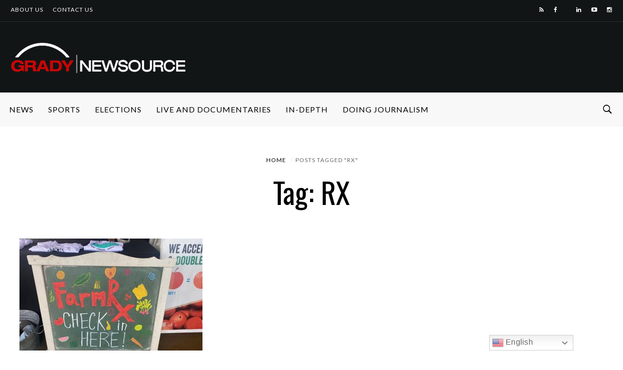

--- FILE ---
content_type: text/html; charset=UTF-8
request_url: https://gradynewsource.uga.edu/tag/rx/
body_size: 21235
content:
<!DOCTYPE html>
<html ⚡ lang="en-US">
<head>
<meta charset="UTF-8">
<meta name="viewport" content="width=device-width, initial-scale=1">
<script async src="https://cdn.ampproject.org/v0.js"></script>
<link rel="profile" href="https://gmpg.org/xfn/11">
<link rel="pingback" href="https://gradynewsource.uga.edu/xmlrpc.php">
<meta name='robots' content='index, follow, max-image-preview:large, max-snippet:-1, max-video-preview:-1' />

<!-- Google Tag Manager for WordPress by gtm4wp.com -->
<script data-cfasync="false" data-pagespeed-no-defer>
	var gtm4wp_datalayer_name = "dataLayer";
	var dataLayer = dataLayer || [];
</script>
<!-- End Google Tag Manager for WordPress by gtm4wp.com -->
	<!-- This site is optimized with the Yoast SEO plugin v26.8 - https://yoast.com/product/yoast-seo-wordpress/ -->
	<title>RX Archives &#8212; Grady Newsource</title>
	<link rel="canonical" href="https://gradynewsource.uga.edu/tag/rx/" />
	<meta property="og:locale" content="en_US" />
	<meta property="og:type" content="article" />
	<meta property="og:title" content="RX Archives &#8212; Grady Newsource" />
	<meta property="og:url" content="https://gradynewsource.uga.edu/tag/rx/" />
	<meta property="og:site_name" content="Grady Newsource" />
	<meta property="og:image" content="https://gradynewsource.uga.edu/wp-content/uploads/2019/06/Grady-Newsource-Logo-2019-STACKED.jpg" />
	<meta property="og:image:width" content="908" />
	<meta property="og:image:height" content="608" />
	<meta property="og:image:type" content="image/jpeg" />
	<meta name="twitter:card" content="summary_large_image" />
	<meta name="twitter:site" content="@GradyNewsource" />
	<script type="application/ld+json" class="yoast-schema-graph">{"@context":"https://schema.org","@graph":[{"@type":"CollectionPage","@id":"https://gradynewsource.uga.edu/tag/rx/","url":"https://gradynewsource.uga.edu/tag/rx/","name":"RX Archives &#8212; Grady Newsource","isPartOf":{"@id":"https://gradynewsource.uga.edu/#website"},"primaryImageOfPage":{"@id":"https://gradynewsource.uga.edu/tag/rx/#primaryimage"},"image":{"@id":"https://gradynewsource.uga.edu/tag/rx/#primaryimage"},"thumbnailUrl":"https://gradynewsource.uga.edu/wp-content/uploads/2022/02/IMG_9991-scaled.jpeg","breadcrumb":{"@id":"https://gradynewsource.uga.edu/tag/rx/#breadcrumb"},"inLanguage":"en-US"},{"@type":"ImageObject","inLanguage":"en-US","@id":"https://gradynewsource.uga.edu/tag/rx/#primaryimage","url":"https://gradynewsource.uga.edu/wp-content/uploads/2022/02/IMG_9991-scaled.jpeg","contentUrl":"https://gradynewsource.uga.edu/wp-content/uploads/2022/02/IMG_9991-scaled.jpeg","width":2560,"height":1920,"caption":"The welcome booth at the Athens’ farmer’s market hosts a cheerful sign for Farm RX program participants. (Photo/Victoria Eymard)"},{"@type":"BreadcrumbList","@id":"https://gradynewsource.uga.edu/tag/rx/#breadcrumb","itemListElement":[{"@type":"ListItem","position":1,"name":"Home","item":"https://gradynewsource.uga.edu/"},{"@type":"ListItem","position":2,"name":"RX"}]},{"@type":"WebSite","@id":"https://gradynewsource.uga.edu/#website","url":"https://gradynewsource.uga.edu/","name":"Grady Newsource","description":"All content produced by students in courses at the Grady College of Journalism and Mass Communication at the University of Georgia","publisher":{"@id":"https://gradynewsource.uga.edu/#organization"},"potentialAction":[{"@type":"SearchAction","target":{"@type":"EntryPoint","urlTemplate":"https://gradynewsource.uga.edu/?s={search_term_string}"},"query-input":{"@type":"PropertyValueSpecification","valueRequired":true,"valueName":"search_term_string"}}],"inLanguage":"en-US"},{"@type":"Organization","@id":"https://gradynewsource.uga.edu/#organization","name":"Grady Newsource","url":"https://gradynewsource.uga.edu/","logo":{"@type":"ImageObject","inLanguage":"en-US","@id":"https://gradynewsource.uga.edu/#/schema/logo/image/","url":"https://i0.wp.com/gradynewsource.uga.edu/wp-content/uploads/2018/08/GradyNewsource_web_banner-LARGER.png?fit=1440%2C258&ssl=1","contentUrl":"https://i0.wp.com/gradynewsource.uga.edu/wp-content/uploads/2018/08/GradyNewsource_web_banner-LARGER.png?fit=1440%2C258&ssl=1","width":1440,"height":258,"caption":"Grady Newsource"},"image":{"@id":"https://gradynewsource.uga.edu/#/schema/logo/image/"},"sameAs":["https://www.facebook.com/UGAGradyNewsource","https://x.com/GradyNewsource","https://www.instagram.com/gradynewsource/?hl=en","https://www.youtube.com/user/GradyNewsource"]}]}</script>
	<!-- / Yoast SEO plugin. -->


<link rel='dns-prefetch' href='//www.googletagmanager.com' />
<link rel='dns-prefetch' href='//fonts.googleapis.com' />
<link rel="alternate" type="application/rss+xml" title="Grady Newsource &raquo; Feed" href="https://gradynewsource.uga.edu/feed/" />
<link rel="alternate" type="application/rss+xml" title="Grady Newsource &raquo; Comments Feed" href="https://gradynewsource.uga.edu/comments/feed/" />
<script type="text/javascript" id="wpp-js" src="https://gradynewsource.uga.edu/wp-content/plugins/wordpress-popular-posts/assets/js/wpp.min.js?ver=7.3.6" data-sampling="1" data-sampling-rate="100" data-api-url="https://gradynewsource.uga.edu/wp-json/wordpress-popular-posts" data-post-id="0" data-token="8d396f2339" data-lang="0" data-debug="0"></script>
<link rel="icon" href="https://gradynewsource.uga.edu/wp-content/uploads/2019/09/App-Icon-for-Newsource-1-150x150.jpg" sizes="32x32" /><link rel="icon" href="https://gradynewsource.uga.edu/wp-content/uploads/2019/09/App-Icon-for-Newsource-1-150x150.jpg" sizes="64x64" /><link rel="apple-touch-icon-precomposed" href="https://gradynewsource.uga.edu/wp-content/uploads/2019/09/App-Icon-for-Newsource-1.jpg" /><meta name="msapplication-TileImage" content="https://gradynewsource.uga.edu/wp-content/uploads/2019/09/App-Icon-for-Newsource-1.jpg" /><link rel="alternate" type="application/rss+xml" title="Grady Newsource &raquo; RX Tag Feed" href="https://gradynewsource.uga.edu/tag/rx/feed/" />
<style id='wp-img-auto-sizes-contain-inline-css' type='text/css'>
img:is([sizes=auto i],[sizes^="auto," i]){contain-intrinsic-size:3000px 1500px}
/*# sourceURL=wp-img-auto-sizes-contain-inline-css */
</style>
<link rel='stylesheet' id='dashicons-css' href='https://gradynewsource.uga.edu/wp-includes/css/dashicons.min.css?ver=6.9' type='text/css' media='all' />
<link rel='stylesheet' id='post-views-counter-frontend-css' href='https://gradynewsource.uga.edu/wp-content/plugins/post-views-counter/css/frontend.css?ver=1.7.1' type='text/css' media='all' />
<link rel='stylesheet' id='sbi_styles-css' href='https://gradynewsource.uga.edu/wp-content/plugins/instagram-feed/css/sbi-styles.min.css?ver=6.10.0' type='text/css' media='all' />
<style id='wp-emoji-styles-inline-css' type='text/css'>

	img.wp-smiley, img.emoji {
		display: inline !important;
		border: none !important;
		box-shadow: none !important;
		height: 1em !important;
		width: 1em !important;
		margin: 0 0.07em !important;
		vertical-align: -0.1em !important;
		background: none !important;
		padding: 0 !important;
	}
/*# sourceURL=wp-emoji-styles-inline-css */
</style>
<style id='wp-block-library-inline-css' type='text/css'>
:root{--wp-block-synced-color:#7a00df;--wp-block-synced-color--rgb:122,0,223;--wp-bound-block-color:var(--wp-block-synced-color);--wp-editor-canvas-background:#ddd;--wp-admin-theme-color:#007cba;--wp-admin-theme-color--rgb:0,124,186;--wp-admin-theme-color-darker-10:#006ba1;--wp-admin-theme-color-darker-10--rgb:0,107,160.5;--wp-admin-theme-color-darker-20:#005a87;--wp-admin-theme-color-darker-20--rgb:0,90,135;--wp-admin-border-width-focus:2px}@media (min-resolution:192dpi){:root{--wp-admin-border-width-focus:1.5px}}.wp-element-button{cursor:pointer}:root .has-very-light-gray-background-color{background-color:#eee}:root .has-very-dark-gray-background-color{background-color:#313131}:root .has-very-light-gray-color{color:#eee}:root .has-very-dark-gray-color{color:#313131}:root .has-vivid-green-cyan-to-vivid-cyan-blue-gradient-background{background:linear-gradient(135deg,#00d084,#0693e3)}:root .has-purple-crush-gradient-background{background:linear-gradient(135deg,#34e2e4,#4721fb 50%,#ab1dfe)}:root .has-hazy-dawn-gradient-background{background:linear-gradient(135deg,#faaca8,#dad0ec)}:root .has-subdued-olive-gradient-background{background:linear-gradient(135deg,#fafae1,#67a671)}:root .has-atomic-cream-gradient-background{background:linear-gradient(135deg,#fdd79a,#004a59)}:root .has-nightshade-gradient-background{background:linear-gradient(135deg,#330968,#31cdcf)}:root .has-midnight-gradient-background{background:linear-gradient(135deg,#020381,#2874fc)}:root{--wp--preset--font-size--normal:16px;--wp--preset--font-size--huge:42px}.has-regular-font-size{font-size:1em}.has-larger-font-size{font-size:2.625em}.has-normal-font-size{font-size:var(--wp--preset--font-size--normal)}.has-huge-font-size{font-size:var(--wp--preset--font-size--huge)}.has-text-align-center{text-align:center}.has-text-align-left{text-align:left}.has-text-align-right{text-align:right}.has-fit-text{white-space:nowrap!important}#end-resizable-editor-section{display:none}.aligncenter{clear:both}.items-justified-left{justify-content:flex-start}.items-justified-center{justify-content:center}.items-justified-right{justify-content:flex-end}.items-justified-space-between{justify-content:space-between}.screen-reader-text{border:0;clip-path:inset(50%);height:1px;margin:-1px;overflow:hidden;padding:0;position:absolute;width:1px;word-wrap:normal!important}.screen-reader-text:focus{background-color:#ddd;clip-path:none;color:#444;display:block;font-size:1em;height:auto;left:5px;line-height:normal;padding:15px 23px 14px;text-decoration:none;top:5px;width:auto;z-index:100000}html :where(.has-border-color){border-style:solid}html :where([style*=border-top-color]){border-top-style:solid}html :where([style*=border-right-color]){border-right-style:solid}html :where([style*=border-bottom-color]){border-bottom-style:solid}html :where([style*=border-left-color]){border-left-style:solid}html :where([style*=border-width]){border-style:solid}html :where([style*=border-top-width]){border-top-style:solid}html :where([style*=border-right-width]){border-right-style:solid}html :where([style*=border-bottom-width]){border-bottom-style:solid}html :where([style*=border-left-width]){border-left-style:solid}html :where(img[class*=wp-image-]){height:auto;max-width:100%}:where(figure){margin:0 0 1em}html :where(.is-position-sticky){--wp-admin--admin-bar--position-offset:var(--wp-admin--admin-bar--height,0px)}@media screen and (max-width:600px){html :where(.is-position-sticky){--wp-admin--admin-bar--position-offset:0px}}

/*# sourceURL=wp-block-library-inline-css */
</style><style id='global-styles-inline-css' type='text/css'>
:root{--wp--preset--aspect-ratio--square: 1;--wp--preset--aspect-ratio--4-3: 4/3;--wp--preset--aspect-ratio--3-4: 3/4;--wp--preset--aspect-ratio--3-2: 3/2;--wp--preset--aspect-ratio--2-3: 2/3;--wp--preset--aspect-ratio--16-9: 16/9;--wp--preset--aspect-ratio--9-16: 9/16;--wp--preset--color--black: #000000;--wp--preset--color--cyan-bluish-gray: #abb8c3;--wp--preset--color--white: #ffffff;--wp--preset--color--pale-pink: #f78da7;--wp--preset--color--vivid-red: #cf2e2e;--wp--preset--color--luminous-vivid-orange: #ff6900;--wp--preset--color--luminous-vivid-amber: #fcb900;--wp--preset--color--light-green-cyan: #7bdcb5;--wp--preset--color--vivid-green-cyan: #00d084;--wp--preset--color--pale-cyan-blue: #8ed1fc;--wp--preset--color--vivid-cyan-blue: #0693e3;--wp--preset--color--vivid-purple: #9b51e0;--wp--preset--gradient--vivid-cyan-blue-to-vivid-purple: linear-gradient(135deg,rgb(6,147,227) 0%,rgb(155,81,224) 100%);--wp--preset--gradient--light-green-cyan-to-vivid-green-cyan: linear-gradient(135deg,rgb(122,220,180) 0%,rgb(0,208,130) 100%);--wp--preset--gradient--luminous-vivid-amber-to-luminous-vivid-orange: linear-gradient(135deg,rgb(252,185,0) 0%,rgb(255,105,0) 100%);--wp--preset--gradient--luminous-vivid-orange-to-vivid-red: linear-gradient(135deg,rgb(255,105,0) 0%,rgb(207,46,46) 100%);--wp--preset--gradient--very-light-gray-to-cyan-bluish-gray: linear-gradient(135deg,rgb(238,238,238) 0%,rgb(169,184,195) 100%);--wp--preset--gradient--cool-to-warm-spectrum: linear-gradient(135deg,rgb(74,234,220) 0%,rgb(151,120,209) 20%,rgb(207,42,186) 40%,rgb(238,44,130) 60%,rgb(251,105,98) 80%,rgb(254,248,76) 100%);--wp--preset--gradient--blush-light-purple: linear-gradient(135deg,rgb(255,206,236) 0%,rgb(152,150,240) 100%);--wp--preset--gradient--blush-bordeaux: linear-gradient(135deg,rgb(254,205,165) 0%,rgb(254,45,45) 50%,rgb(107,0,62) 100%);--wp--preset--gradient--luminous-dusk: linear-gradient(135deg,rgb(255,203,112) 0%,rgb(199,81,192) 50%,rgb(65,88,208) 100%);--wp--preset--gradient--pale-ocean: linear-gradient(135deg,rgb(255,245,203) 0%,rgb(182,227,212) 50%,rgb(51,167,181) 100%);--wp--preset--gradient--electric-grass: linear-gradient(135deg,rgb(202,248,128) 0%,rgb(113,206,126) 100%);--wp--preset--gradient--midnight: linear-gradient(135deg,rgb(2,3,129) 0%,rgb(40,116,252) 100%);--wp--preset--font-size--small: 13px;--wp--preset--font-size--medium: 20px;--wp--preset--font-size--large: 36px;--wp--preset--font-size--x-large: 42px;--wp--preset--spacing--20: 0.44rem;--wp--preset--spacing--30: 0.67rem;--wp--preset--spacing--40: 1rem;--wp--preset--spacing--50: 1.5rem;--wp--preset--spacing--60: 2.25rem;--wp--preset--spacing--70: 3.38rem;--wp--preset--spacing--80: 5.06rem;--wp--preset--shadow--natural: 6px 6px 9px rgba(0, 0, 0, 0.2);--wp--preset--shadow--deep: 12px 12px 50px rgba(0, 0, 0, 0.4);--wp--preset--shadow--sharp: 6px 6px 0px rgba(0, 0, 0, 0.2);--wp--preset--shadow--outlined: 6px 6px 0px -3px rgb(255, 255, 255), 6px 6px rgb(0, 0, 0);--wp--preset--shadow--crisp: 6px 6px 0px rgb(0, 0, 0);}:where(.is-layout-flex){gap: 0.5em;}:where(.is-layout-grid){gap: 0.5em;}body .is-layout-flex{display: flex;}.is-layout-flex{flex-wrap: wrap;align-items: center;}.is-layout-flex > :is(*, div){margin: 0;}body .is-layout-grid{display: grid;}.is-layout-grid > :is(*, div){margin: 0;}:where(.wp-block-columns.is-layout-flex){gap: 2em;}:where(.wp-block-columns.is-layout-grid){gap: 2em;}:where(.wp-block-post-template.is-layout-flex){gap: 1.25em;}:where(.wp-block-post-template.is-layout-grid){gap: 1.25em;}.has-black-color{color: var(--wp--preset--color--black) !important;}.has-cyan-bluish-gray-color{color: var(--wp--preset--color--cyan-bluish-gray) !important;}.has-white-color{color: var(--wp--preset--color--white) !important;}.has-pale-pink-color{color: var(--wp--preset--color--pale-pink) !important;}.has-vivid-red-color{color: var(--wp--preset--color--vivid-red) !important;}.has-luminous-vivid-orange-color{color: var(--wp--preset--color--luminous-vivid-orange) !important;}.has-luminous-vivid-amber-color{color: var(--wp--preset--color--luminous-vivid-amber) !important;}.has-light-green-cyan-color{color: var(--wp--preset--color--light-green-cyan) !important;}.has-vivid-green-cyan-color{color: var(--wp--preset--color--vivid-green-cyan) !important;}.has-pale-cyan-blue-color{color: var(--wp--preset--color--pale-cyan-blue) !important;}.has-vivid-cyan-blue-color{color: var(--wp--preset--color--vivid-cyan-blue) !important;}.has-vivid-purple-color{color: var(--wp--preset--color--vivid-purple) !important;}.has-black-background-color{background-color: var(--wp--preset--color--black) !important;}.has-cyan-bluish-gray-background-color{background-color: var(--wp--preset--color--cyan-bluish-gray) !important;}.has-white-background-color{background-color: var(--wp--preset--color--white) !important;}.has-pale-pink-background-color{background-color: var(--wp--preset--color--pale-pink) !important;}.has-vivid-red-background-color{background-color: var(--wp--preset--color--vivid-red) !important;}.has-luminous-vivid-orange-background-color{background-color: var(--wp--preset--color--luminous-vivid-orange) !important;}.has-luminous-vivid-amber-background-color{background-color: var(--wp--preset--color--luminous-vivid-amber) !important;}.has-light-green-cyan-background-color{background-color: var(--wp--preset--color--light-green-cyan) !important;}.has-vivid-green-cyan-background-color{background-color: var(--wp--preset--color--vivid-green-cyan) !important;}.has-pale-cyan-blue-background-color{background-color: var(--wp--preset--color--pale-cyan-blue) !important;}.has-vivid-cyan-blue-background-color{background-color: var(--wp--preset--color--vivid-cyan-blue) !important;}.has-vivid-purple-background-color{background-color: var(--wp--preset--color--vivid-purple) !important;}.has-black-border-color{border-color: var(--wp--preset--color--black) !important;}.has-cyan-bluish-gray-border-color{border-color: var(--wp--preset--color--cyan-bluish-gray) !important;}.has-white-border-color{border-color: var(--wp--preset--color--white) !important;}.has-pale-pink-border-color{border-color: var(--wp--preset--color--pale-pink) !important;}.has-vivid-red-border-color{border-color: var(--wp--preset--color--vivid-red) !important;}.has-luminous-vivid-orange-border-color{border-color: var(--wp--preset--color--luminous-vivid-orange) !important;}.has-luminous-vivid-amber-border-color{border-color: var(--wp--preset--color--luminous-vivid-amber) !important;}.has-light-green-cyan-border-color{border-color: var(--wp--preset--color--light-green-cyan) !important;}.has-vivid-green-cyan-border-color{border-color: var(--wp--preset--color--vivid-green-cyan) !important;}.has-pale-cyan-blue-border-color{border-color: var(--wp--preset--color--pale-cyan-blue) !important;}.has-vivid-cyan-blue-border-color{border-color: var(--wp--preset--color--vivid-cyan-blue) !important;}.has-vivid-purple-border-color{border-color: var(--wp--preset--color--vivid-purple) !important;}.has-vivid-cyan-blue-to-vivid-purple-gradient-background{background: var(--wp--preset--gradient--vivid-cyan-blue-to-vivid-purple) !important;}.has-light-green-cyan-to-vivid-green-cyan-gradient-background{background: var(--wp--preset--gradient--light-green-cyan-to-vivid-green-cyan) !important;}.has-luminous-vivid-amber-to-luminous-vivid-orange-gradient-background{background: var(--wp--preset--gradient--luminous-vivid-amber-to-luminous-vivid-orange) !important;}.has-luminous-vivid-orange-to-vivid-red-gradient-background{background: var(--wp--preset--gradient--luminous-vivid-orange-to-vivid-red) !important;}.has-very-light-gray-to-cyan-bluish-gray-gradient-background{background: var(--wp--preset--gradient--very-light-gray-to-cyan-bluish-gray) !important;}.has-cool-to-warm-spectrum-gradient-background{background: var(--wp--preset--gradient--cool-to-warm-spectrum) !important;}.has-blush-light-purple-gradient-background{background: var(--wp--preset--gradient--blush-light-purple) !important;}.has-blush-bordeaux-gradient-background{background: var(--wp--preset--gradient--blush-bordeaux) !important;}.has-luminous-dusk-gradient-background{background: var(--wp--preset--gradient--luminous-dusk) !important;}.has-pale-ocean-gradient-background{background: var(--wp--preset--gradient--pale-ocean) !important;}.has-electric-grass-gradient-background{background: var(--wp--preset--gradient--electric-grass) !important;}.has-midnight-gradient-background{background: var(--wp--preset--gradient--midnight) !important;}.has-small-font-size{font-size: var(--wp--preset--font-size--small) !important;}.has-medium-font-size{font-size: var(--wp--preset--font-size--medium) !important;}.has-large-font-size{font-size: var(--wp--preset--font-size--large) !important;}.has-x-large-font-size{font-size: var(--wp--preset--font-size--x-large) !important;}
/*# sourceURL=global-styles-inline-css */
</style>

<style id='classic-theme-styles-inline-css' type='text/css'>
/*! This file is auto-generated */
.wp-block-button__link{color:#fff;background-color:#32373c;border-radius:9999px;box-shadow:none;text-decoration:none;padding:calc(.667em + 2px) calc(1.333em + 2px);font-size:1.125em}.wp-block-file__button{background:#32373c;color:#fff;text-decoration:none}
/*# sourceURL=/wp-includes/css/classic-themes.min.css */
</style>
<link rel='stylesheet' id='super-rss-reader-css' href='https://gradynewsource.uga.edu/wp-content/plugins/super-rss-reader/public/css/style.min.css?ver=5.4' type='text/css' media='all' />
<link rel='stylesheet' id='widgetopts-styles-css' href='https://gradynewsource.uga.edu/wp-content/plugins/widget-options/assets/css/widget-options.css?ver=4.1.3' type='text/css' media='all' />
<link rel='stylesheet' id='wordpress-popular-posts-css-css' href='https://gradynewsource.uga.edu/wp-content/plugins/wordpress-popular-posts/assets/css/wpp.css?ver=7.3.6' type='text/css' media='all' />
<link rel='stylesheet' id='df_typo_font-css' href='//fonts.googleapis.com/css?family=Lato%3A400normal%7COswald%3A400normal%7COpen+Sans%3A400normal%7CPoppins%3A600normal%7C&#038;subset=latin&#038;ver=6.9' type='text/css' media='all' />
<link rel='stylesheet' id='custom-style-css' href='https://gradynewsource.uga.edu/wp-content/themes/onfleek/inc/df-core/asset/css/custom-style.css?ver=6.9' type='text/css' media='all' />
<style id='custom-style-inline-css' type='text/css'>
.df-bg{background-color:#242427}.main-blocks.style-7 .df-shortcode-blocks-main-inner{background:#fff}#df-archive-wrapper .boxed,.df-content-boxed .boxed,.df-content-frame .boxed,.infinite-loader,.pre-loader{background-color:#fff}.tagcloud a:hover{background-color:#fff}.container.df-bg-content{background-color:#fff}.df-wrapper-inner{background-color:#fff}#search{background-color:rgba(255,255,255,.95)}#df-content-wrapper.df-content-full{background:#fff}
.df-header-1 .boxed .df-navbar-left{position:relative}.df-header-1 .df-logo-inner{padding:40px 0 40px 0}.df-header-1 .df-logo-wrap{background-image:url(https://gradynewsource.uga.edu/wp-content/uploads/2018/10/GradyNewsource_web_banner-REVERSE-SMALLER.png);background-position:left center;background-repeat:no-repeat;background-attachment:fixed;background-color:#fff;background-size:cover}.df-header-1 #megadropdown{background-color:#fff;border-top:1px solid #eee;border-bottom:1px solid #eee}.df-header-1 #megadropdown li a,.df-header-1 #megadropdown #df-primary-menu-megadropdown>li>a{color:#000}.df-header-1 #megadropdown li a:hover,.df-header-1 #megadropdown #df-primary-menu-megadropdown>li>a:hover{color:#bababa}.df-header-1 .df-top-bar{background-color:#fff;border-bottom:1px solid #eee}.df-header-1 .df-top-bar a{color:#000}.df-header-1 .df-top-bar a:hover{color:#bababa}.df-header-2 .boxed .df-navbar-left{position:relative}.df-header-2 .df-logo-inner{padding:60px 0 60px 0}.df-header-2 .df-logo-wrap{background-color:#fff}.df-header-2 #megadropdown{background-color:#f4f4f4;border-top:0 solid #eee;border-bottom:0 solid #eee}.df-header-2 #megadropdown li a,.df-header-2 #megadropdown #df-primary-menu-megadropdown>li>a{color:#000}.df-header-2 #megadropdown li a:hover,.df-header-2 #megadropdown #df-primary-menu-megadropdown>li>a:hover{color:#bababab}.df-header-2 .df-top-bar{background-color:#121516;border-bottom:1px none #000}.df-header-2 .df-top-bar a{color:#fff}.df-header-2 .df-top-bar a:hover{color:#bababa}.df-header-3 .df-navbar-left{position:relative}.df-header-3 .df-header-logo{padding:20px 0 20px 0}.df-header-3 .df-logo-section-header-3{background-color:#121516}.df-ads{margin:20px 0 20px 0!important}.df-header-3 #megadropdown li a,.df-header-3 #megadropdown #df-primary-menu-megadropdown>li>a{color:#000}.df-header-3 #megadropdown li a:hover,.df-header-3 #megadropdown #df-primary-menu-megadropdown>li>a:hover{color:#bababa}.df-header-3 #megadropdown{background-color:#f8f8f8;border-top:1px none #4c4c4c;border-bottom:1px none #4c4c4c}.df-header-3 #megadropdown li a,.df-header-3 #megadropdown #df-primary-menu-megadropdown>li>a{color:#000}.df-header-3 #megadropdown li a:hover,.df-header-3 #megadropdown #df-primary-menu-megadropdown>li>a:hover{color:#bababa}.df-header-3 .df-top-bar{background-color:#121516;border-bottom:1px solid #2d2d2d}.df-header-3 .df-top-bar a{color:#fff}.df-header-3 .df-top-bar a:hover{color:#bababa}.df-header-4 .df-navbar-background{background-color:#121516}.df-header-4 .boxed .df-navbar-left{position:relative}.df-header-4 #megadropdown.boxed .df-navbar-right,.df-header-4 #megadropdown.header-4-full .df-navbar-right{top:5px}.df-header-4 #megadropdown{background-color:#121516!important;padding-top:5px;padding-bottom:5px}.df-header-4 #megadropdown li a,.df-header-4 #megadropdown #df-primary-menu-megadropdown>li>a{color:#fff}.df-header-4 #megadropdown li a:hover,.df-header-4 #megadropdown #df-primary-menu-megadropdown>li>a:hover{color:#bababa}.df-header-4 #megadropdown.header-4-full ul.dropdown-menu.ul-0,.df-header-4 #megadropdown.header-4-fullboxed ul.dropdown-menu.ul-0{margin-top:0}.df-header-4 #megadropdown{background-color:#f8f8f8;border-top:1px none #fff;border-bottom:1px none #fff}.df-header-4 #megadropdown li a,.df-header-4 #megadropdown #df-primary-menu-megadropdown>li>a{color:#fff}.df-header-4 #megadropdown li a:hover,.df-header-4 #megadropdown #df-primary-menu-megadropdown>li>a:hover{color:#bababa}.df-header-4 .df-top-bar{background-color:#23282d;border-bottom:1px none #2d2d2d}.df-header-4 .df-top-bar a{color:#fff}.df-header-4 .df-top-bar a:hover{color:#bcbcbc}#df-header-wrapper.df-header-5 .df-header-trans #container-menu ul>li.menu-item.df-md-menuitem>a{height:calc(70px + 0px + 0px)}#df-header-wrapper.df-header-5.df-navbar-transparent-light .df-header-trans #container-menu ul>li>a{color:#fff}#df-header-wrapper.df-header-5.df-navbar-transparent-light .df-header-trans #container-menu ul>li>a:hover{color:#ccc}#df-header-wrapper.df-header-5.df-navbar-transparent-light .df-header-trans #top-navbar ul.df-top-bar-left>li>a{color:#fff}#df-header-wrapper.df-header-5.df-navbar-transparent-light .df-header-trans #top-navbar ul.df-top-bar-left>li>a:hover{color:#ccc}#df-header-wrapper.df-header-5.df-navbar-transparent-light .df-header-trans #top-navbar .topbar-inner-wrapper{border-bottom:1px solid rgba(255,255,255,.6)}#df-header-wrapper.df-header-5.df-navbar-transparent-dark .df-header-trans #container-menu ul>li>a{color:#000}#df-header-wrapper.df-header-5.df-navbar-transparent-dark .df-header-trans #container-menu ul>li>a:hover{color:#777777}#df-header-wrapper.df-header-5.df-navbar-transparent-dark .df-header-trans #top-navbar ul.df-top-bar-left>li>a{color:#000}#df-header-wrapper.df-header-5.df-navbar-transparent-dark .df-header-trans #top-navbar ul.df-top-bar-left>li>a:hover{color:#777777}#df-header-wrapper.df-header-5 .df-header-trans .boxed .df-navbar-left{position:relative}#df-header-wrapper.df-header-5.df-navbar-transparent-dark .df-header-trans #top-navbar .topbar-inner-wrapper{border-bottom:1px solid rgba(0,0,0,.6)}#df-header-wrapper.df-header-5 .df-header-trans .header-5-full .df-navbar-left,#df-header-wrapper.df-header-5 .df-header-trans .header-5-full .df-navbar-right{margin-top:0;margin-bottom:0}#df-header-wrapper.df-header-6 .df-header-trans #container-menu ul>li.menu-item.df-md-menuitem>a{height:calc(70px + 1px + 1px)}.df-header-6 .df-header-trans #megadropdown .df-navbar-left,.df-header-6 .df-header-trans #megadropdown .df-navbar-right{padding-top:1px;padding-bottom:1px}#df-header-wrapper.df-header-6 .df-header-trans .df-navbar-left{position:relative}#df-header-wrapper.df-header-6.df-navbar-transparent-light .df-header-trans #container-menu ul>li>a{color:#fff}#df-header-wrapper.df-header-6.df-navbar-transparent-light .df-header-trans #container-menu ul>li>a:hover{color:#ccc}#df-header-wrapper.df-header-6.df-navbar-transparent-dark .df-header-trans #container-menu ul>li>a{color:#000}#df-header-wrapper.df-header-6.df-navbar-transparent-dark .df-header-trans #container-menu ul>li>a:hover{color:#777777}#df-header-wrapper.df-header-6.df-navbar-transparent-light .df-header-trans #top-navbar ul.df-top-bar-left>li>a{color:#fff}#df-header-wrapper.df-header-6.df-navbar-transparent-light .df-header-trans #top-navbar ul.df-top-bar-left>li>a:hover{color:#ccc}#df-header-wrapper.df-header-6.df-navbar-transparent-dark .df-header-trans #top-navbar ul.df-top-bar-left>li>a{color:#000}#df-header-wrapper.df-header-6.df-navbar-transparent-dark .df-header-trans #top-navbar ul.df-top-bar-left>li>a:hover{color:#777777}#df-header-wrapper.df-header-6.df-navbar-transparent-light .df-header-trans #top-navbar .topbar-inner-wrapper,#df-header-wrapper.df-header-6.df-navbar-transparent-light .df-header-trans #megadropdown .df-menu-border{border-top:1px solid rgba(255,255,255,.6);border-left:1px solid rgba(255,255,255,.6);border-right:1px solid rgba(255,255,255,.6)}#df-header-wrapper.df-header-6.df-navbar-transparent-light .df-header-trans #megadropdown .df-menu-border{border-bottom:1px solid rgba(255,255,255,.6)}#df-header-wrapper.df-header-6.df-navbar-transparent-dark .df-header-trans #top-navbar .topbar-inner-wrapper,#df-header-wrapper.df-header-6.df-navbar-transparent-dark .df-header-trans #megadropdown .df-menu-border{border-top:1px solid rgba(0,0,0,.6);border-left:1px solid rgba(0,0,0,.6);border-right:1px solid rgba(0,0,0,.6)}#df-header-wrapper.df-header-6.df-navbar-transparent-dark .df-header-trans #megadropdown .df-menu-border{border-bottom:1px solid rgba(0,0,0,.6)}#df-sticky-nav.sticky-animation{background-color:#f8f8f8}#df-sticky-nav .more-social-sticky{background-color:#f8f8f8}#df-sticky-nav.sticky-animation a{color:#000}#df-sticky-nav.sticky-animation a:hover{color:#ccc}
.df-header .df-top-bar li a{font-family:Lato,serif;font-weight:400;font-style:normal;text-transform:uppercase;font-size:12px;line-height:14px;letter-spacing:1px}.df-header .df-top-bar .dropdown-menu.df-dropdown-top-bar,.df-header .df-top-bar .dropdown-menu.df-dropdown-top-bar-right{background-color:#fff;border:2px solid #efefef}.df-header .df-top-bar .dropdown-menu li a{font-family:Lato,serif;font-weight:400;font-style:normal;text-transform:uppercase;font-size:12px;line-height:12px;letter-spacing:1px;color:#999999}.df-header .df-top-bar .dropdown-menu li a:hover{color:#000}#megadropdown .nav li a,#megadropdown-sticky .nav li a{font-family:Lato,serif;font-weight:400;font-style:normal;text-transform:uppercase;font-size:16px;line-height:18px;letter-spacing:1px}#megadropdown .nav .dropdown-menu li a,#megadropdown-sticky .nav .dropdown-menu li a{font-family:Lato,serif;font-weight:400;font-style:normal;text-transform:uppercase;font-size:14px;line-height:16px;letter-spacing:1px;color:#999999}#df-header-wrapper.df-header-5.df-navbar-transparent-light .df-header-trans #megadropdown .nav .dropdown-menu li a,#df-header-wrapper.df-header-5.df-navbar-transparent-dark .df-header-trans #megadropdown .nav .dropdown-menu li a,#df-header-wrapper.df-header-6.df-navbar-transparent-light .df-header-trans #megadropdown .nav .dropdown-menu li a,#df-header-wrapper.df-header-6.df-navbar-transparent-dark .df-header-trans #megadropdown .nav .dropdown-menu li a{color:#999999}#df-header-wrapper.df-header #megadropdown .df-subcat-stack .nav.nav-stacked.df-megamenu-nav-sub li.active a,#df-header-wrapper.df-header #megadropdown .df-subcat-pills .nav.nav-pills.df-megamenu-nav-sub li.active a,#df-header-wrapper.df-header-5.df-navbar-transparent-light .df-header-trans #megadropdown .nav.df-megamenu-nav-sub li.active a,#df-header-wrapper.df-header-5.df-navbar-transparent-dark .df-header-trans #megadropdown .nav.df-megamenu-nav-sub li.active a,#df-header-wrapper.df-header-6.df-navbar-transparent-light .df-header-trans #megadropdown .nav.df-megamenu-nav-sub li.active a,#df-header-wrapper.df-header-6.df-navbar-transparent-dark .df-header-trans #megadropdown .nav.df-megamenu-nav-sub li.active a,#df-header-wrapper.df-header-5.df-navbar-transparent-light .df-header-trans #megadropdown .nav.df-megamenu-nav-sub li a:hover,#df-header-wrapper.df-header-5.df-navbar-transparent-dark .df-header-trans #megadropdown .nav.df-megamenu-nav-sub li a:hover,#df-header-wrapper.df-header-6.df-navbar-transparent-light .df-header-trans #megadropdown .nav.df-megamenu-nav-sub li a:hover,#df-header-wrapper.df-header-6.df-navbar-transparent-dark .df-header-trans #megadropdown .nav.df-megamenu-nav-sub li a:hover
#df-header-wrapper.df-header-5.df-navbar-transparent-light .df-header-trans #megadropdown .nav .dropdown-menu li a:hover,#df-header-wrapper.df-header-5.df-navbar-transparent-dark .df-header-trans #megadropdown .nav .dropdown-menu li a:hover,#df-header-wrapper.df-header-6.df-navbar-transparent-light .df-header-trans #megadropdown .nav .dropdown-menu li a:hover,#df-header-wrapper.df-header-6.df-navbar-transparent-dark .df-header-trans #megadropdown .nav .dropdown-menu li a:hover,#megadropdown .nav .dropdown-menu li a:hover,#megadropdown .nav li a:hover .megamenu-item-title,#megadropdown-sticky .nav .dropdown-menu li a:hover,#megadropdown-sticky .nav li a:hover .megamenu-item-title{color:#000}#megadropdown .df-subcat-stack .df-megamenu-nav-sub.section-sub-stack li a:hover:after,#megadropdown-sticky .df-subcat-stack .df-megamenu-nav-sub.section-sub-stack li a:hover:after{border-color:#000}#megadropdown .nav .dropdown-menu,#megadropdown .nav>.df-is-megamenu .dropdown-menu .list_megamenu,#megadropdown-sticky .nav .dropdown-menu,#megadropdown-sticky .nav>.df-is-megamenu .dropdown-menu .list_megamenu{background-color:#fff;border:2px solid #efefef}#megadropdown .nav li a .megamenu-item-title,#megadropdown-sticky .nav li a .megamenu-item-title{font-size:14px}
.df-container-footer,.df-container-footer:nth-of-type(1){background-color:#0b141a}.df-container-subfooter{background-color:#0d181f}div.widget .widget-blocks.style-7 .df-shortcode-blocks-main-inner{background-color:#0b141a}.df-container-footer:nth-of-type(1){border-top:1px none #000;border-bottom:1px none #000}#df-footer-wrapper .df-container-footer h1,#df-footer-wrapper .df-container-footer h2,#df-footer-wrapper .df-container-footer h3,#df-footer-wrapper .df-container-footer h4,#df-footer-wrapper .df-container-footer h5,#df-footer-wrapper .df-container-footer h6{color:#fff}#df-footer-wrapper .df-container-footer,#df-footer-wrapper .df-container-footer div p,#df-footer-wrapper .df-container-footer span,#df-footer-wrapper .df-container-footer p{color:#d3d3d3}#df-footer-wrapper .df-container-footer a,#df-footer-wrapper .df-container-footer a:hover{color:#f9f9f9;text-decoration:none}.df-footer-copyright .df-copyright,.df-footer-copyright ul li a{color:#d3d3d3}#df-footer-wrapper .df-navbar-footer li a:hover{background-color:#0d181f}#page #df-footer-wrapper h5.df-widget-title,#page .df-footer-bottom .df-heading{color:#fff}#page #df-footer-wrapper h1 a,#page #df-footer-wrapper h2 a,#page #df-footer-wrapper h3 a,#page #df-footer-wrapper h4 a,#page #df-footer-wrapper h5 a,#page #df-footer-wrapper h6 a{color:#fff}#df-footer-wrapper .widget_archive select,#df-footer-wrapper .widget_archive li,#df-footer-wrapper .widget_categories select,#df-footer-wrapper .widget_categories a,#df-footer-wrapper .widget_nav_menu a,#df-footer-wrapper .widget_meta a,#df-footer-wrapper .widget_pages a,#df-footer-wrapper #recentcomments li,#df-footer-wrapper .widget_recent_entries li,#df-footer-wrapper .df-form-search,#df-footer-wrapper button.df-button-search,#df-footer-wrapper .tagcloud a,#df-footer-wrapper .df-separator,#df-footer-wrapper #df-widget-popular-tab ul.df-nav-tab li,#df-footer-wrapper #df-widget-popular-tab .tab-pane.df-tab-pane,#df-footer-wrapper #df-widget-popular-tab .df-most-popular-list{border-color:#efefef}
#df-off-canvas-wrap.df-notfound-page{background-color:#fff}#page .header-not-found-plain .title-not-found h1{color:#222}#page .header-not-found-plain .description-not-found p{color:#222}
#page #df-side-menu{background-color:}#df-side-menu .df-widget-title{color:#222}li.widget .widget-blocks.style-7 .df-shortcode-blocks-main-inner{background-color:}#page #df-side-menu .post-meta-desc a,#df-side-menu .nano-content .widget .cat-item a,#df-side-menu .nano-content .widget_archive a,#df-side-menu .nano-content .widget_nav_menu a{color:#a2a2a2}#page #df-side-menu h1,#page #df-side-menu h5.df-widget-title,#page #df-side-menu h4 a,#page #df-side-menu h5 a{color:#222}#page #df-side-menu .widget_text .textwidget,.df-shortcode-blocks-main .article-content p{color:#666}#df-side-menu .widget_archive select,#df-side-menu .widget_archive a,#df-side-menu .widget_categories select,#df-side-menu .widget_categories a,#df-side-menu .widget_nav_menu a,#df-side-menu .widget_meta a,#df-side-menu .widget_pages a,#df-side-menu #recentcomments li,#df-side-menu .widget_recent_entries li,#df-side-menu .df-form-search,#df-side-menu button.df-button-search,#df-side-menu .tagcloud a,#df-side-menu .df-separator,#df-side-menu #df-widget-popular-tab ul.df-nav-tab li,#df-side-menu #df-widget-popular-tab .tab-pane.df-tab-pane,#df-side-menu #df-widget-popular-tab .df-most-popular-list,#df-side-menu #df_widget_block-4 .df-shortcode-blocks .df-shortcode-blocks-main.with-border-bottom,#df-side-menu .widget_archive li,#df-side-menu .widget_df_widget_pop_trend .df-most-popular-list,#df-side-menu .widget_df_widget_most_pop .df-most-popular-list,#df-side-menu .widget_df_widget_recent_review .df-recent-review-inner{border-color:#eee}
.df-wraper #page .sidebar .df-widget-title{color:#222}section.widget{padding:0;background-color:#fff}section.widget .widget-blocks.style-7 .df-shortcode-blocks-main-inner{background-color:#fff}.widget .widget-article-title a,.sidebar .widget .df-thumbnail-title h5,#page .widget .df-thumbnail-title h4,.df-wraper #df-content-wrapper .sidebar h5.article-title a,.df-wraper #df-content-wrapper .sidebar h4.article-title a{color:#222}.df-wraper .content-single-wrap .sidebar .widget a,.df-wraper #df-content-wrapper .sidebar .widget a{color:#a2a2a2}.percent-rating,.star-rating,.point-rating{background-color:#a2a2a2}#wp-calendar tbody th,#wp-calendar tbody td,.widget_text .textwidget,.widget_tag_cloud .tagcloud a,.df-wraper .content-single-wrap .sidebar .widget p,.df-wraper #df-content-wrapper .sidebar .widget p,.df-wraper .sidebar .recentcomments span.comment-author-link{color:#666}section.widget.widget_df_widget_author .df-widget-author-list ul li,section.widget.widget_archive select,section.widget.widget_archive li,section.widget.widget_categories select,section.widget.widget_categories a,section.widget.widget_nav_menu a,section.widget.widget_meta a,section.widget.widget_pages a,section.widget #recentcomments li,section.widget.widget_recent_entries li,section.widget .df-form-search,section.widget button.df-button-search,section.widget .tagcloud a,section.widget .df-shortcode-blocks .df-shortcode-blocks-main.with-border-bottom,section.widget .df-widget-popular ul.df-nav-tab li,section.widget .df-widget-popular .tab-pane.df-tab-pane .df-most-popular-list,section.widget .df-widget-popular .df-most-popular-list,section.widget .df-widget-popular .df-most-popular-list,.sidebar .df-widget-title{border-color:#e0e0e0}#df-content-wrapper .sidebar .post-meta li span,#df-content-wrapper .sidebar .post-meta li a,#df-content-wrapper .sidebar .social-sharing-count span,#df-content-wrapper .sidebar .post-meta a,.sidebar .entry-crumb li a{color:#a2a2a2}
.df-wraper h1{font-family:Oswald;font-weight:400;font-style:normal;text-transform:capitalize;font-size:60px;line-height:72px;letter-spacing:0}.df-wraper h2{font-family:Oswald;font-weight:400;font-style:normal;text-transform:uppercase;font-size:48px;line-height:58px;letter-spacing:0}.df-wraper h3{font-family:Oswald;font-weight:400;font-style:normal;text-transform:none;font-size:36px;line-height:44px;letter-spacing:0}.df-wraper h4,.smartlist-number-subtitle,.subtitle-smartlist,.subtitle-smartlist.style1 li{font-family:Oswald;font-weight:400;font-style:normal;text-transform:none;font-size:28px;line-height:34px;letter-spacing:0}.df-wraper h5,section.widget .df-widget-title{font-family:Oswald;font-weight:400;font-style:normal;text-transform:none;font-size:20px;line-height:24px;letter-spacing:0}.df-wraper h6{font-family:Oswald;font-weight:400;font-style:normal;text-transform:none;font-size:18px;line-height:24px;letter-spacing:0}body{font-family:Open Sans;font-weight:400;font-style:normal;text-transform:none;font-size:15px;line-height:22px;letter-spacing:.3px}input[type=submit],.df-btn{font-family:Lato;font-weight:400;font-style:normal;text-transform:uppercase;font-size:14px;line-height:20px;letter-spacing:1px}.entry-crumb li a{font-family:Lato;font-weight:400;font-style:normal;text-transform:uppercase;font-size:12px;line-height:18px;letter-spacing:1px}.df-category a{font-family:Lato;font-weight:400;font-style:normal;text-transform:uppercase;font-size:11px;line-height:12px;letter-spacing:1px}.post-meta a,.post-meta span,.post-meta i,.post-meta li a,.post-meta li span,.post-meta li i,.post-meta,.post-meta .post-meta-desc,.post-meta .post-meta-desc-top,.post-meta .post-meta-desc-btm,#df-wrapper-content-single .social-sharing-count span,.df-video-desc p{font-family:Lato;font-weight:400;font-style:normal;text-transform:uppercase;font-size:10px;line-height:14px;letter-spacing:1px}.post-meta .article-post-meta-1-top,.post-meta .article-post-meta-2-top,.post-meta .article-post-meta-4-top,.post-meta .article-post-meta-6-top{margin-top:calc(20px - 14px)}.post-meta.block-1.lg .post-meta-desc-top,.post-meta.block-3 .post-meta-desc-top,.post-meta.block-7 .post-meta-desc-top,.post-meta.block-10.lg .post-meta-desc-top,.post-meta.block-12.lg .post-meta-desc-top,.post-meta.block-14 .post-meta-desc-top,.post-meta.widget-block-1.lg .post-meta-desc-top,.post-meta.widget-block-3 .post-meta-desc-top,.post-meta.widget-block-7 .post-meta-desc-top,.post-meta.widget-block-10.lg .post-meta-desc-top,.post-meta.with-margin-top .post-meta-desc-top{margin-top:calc(20px - 14px)}.post-meta .article-post-meta-5-left,.post-meta .article-post-meta-5-right{margin-top:calc(28px - 14px)}.df-wraper .content-single-wrap .df-post-content article blockquote>p,#df-wrapper-content-single .df-post-content article blockquote>p,.df-wraper .content-single-wrap .df-post-content .df-subtitle{font-family:Lato;font-weight:400;font-style:normal;text-transform:none;font-size:32px;line-height:38px;letter-spacing:0}.df-footer-description,.df-footer2-description,.df-footer-center-decription,.widget_archive li a,.widget_archive select,.widget_calendar #wp-calendar,.widget_categories li a,.widget_nav_menu li a,.widget_meta li a,.widget_pages li a,.widget_recent_comments li,.widget_recent_comments li a,.widget_recent_entries li a,.widget_search .df-form-search,.widget_tag_cloud .tagcloud a,.widget_text .textwidget,.widget .wp-calendar .caption{font-family:Open Sans;font-weight:400;font-style:normal;text-transform:none;font-size:15px;line-height:22px;letter-spacing:.3px}@media (max-width:48em){.df-wraper h1{font-size:32px;line-height:39px}.df-wraper h2{font-size:26px;line-height:32px}.df-wraper h3{font-size:24px;line-height:29px}.df-wraper h4{font-size:20px;line-height:25px}.df-wraper h5{font-size:16px;line-height:20px}.df-wraper h6{font-size:13px;line-height:16px}.df-wraper p{font-size:13px;line-height:20px}}@media (max-width:34em){.df-wraper h1{font-size:32px;line-height:39px}.df-wraper h2{font-size:26px;line-height:32px}.df-wraper h3{font-size:24px;line-height:29px}.df-wraper h4{font-size:20px;line-height:25px}.df-wraper h5{font-size:16px;line-height:20px}.df-wraper h6{font-size:13px;line-height:16px}.df-wraper p{font-size:13px;line-height:20px}}
#df-content-wrapper .authors-meta a,#df-content-wrapper dd a,#df-content-wrapper p a,#df-content-wrapper table a,#df-content-wrapper .entry-content li a,#df-content-wrapper figcaption a,#df-content-wrapper a,.entry-content p a,.df-trending .df-next-prev-wrap #buttons a{color:#000}.df-social-sharing-buttons a:hover,.df-social-sharing-buttons span:hover{color:#000!important}.df-category-slider-btn li.custom-prev-arrow,.df-category-slider-btn li.custom-next-arrow{color:#000!important}.df-post-sharing.style1 li:hover{border-color:#000}.barWrapper .progress-bar,.df-video-playlist-wrapp .df-current-play{background:#000}#df-content-wrapper header.td-post-tittle,#df-content-wrapper header h1,#df-content-wrapper .entry-title,.df-wraper #page h1,.df-wraper #page h2,.df-wraper #page h3,.df-wraper #page h4,.df-wraper #page h5,.df-wraper #page h6,.df-wraper #page h1>a,.df-wraper #page h2>a,.df-wraper #page h3>a,.df-wraper #page h4>a,.df-wraper #page h5>a,.df-wraper #page h6>a,#df-search-result h1>a,#df-search-result h2>a,#df-search-result h3>a,#df-search-result h4>a,#df-search-result h5>a,#df-search-result h6>a,.collapse-button i,#df-content-wrapper .df-wrapper-inner .container df-bg-content .content-single-wrap .df-post-content h1,#df-content-wrapper .vcard a,ul.tags li a,#df-content-wrapper .authors-post .df-post-sharing li a,#search input[type=search]{color:#000}.df-wraper #page #df-content-wrapper blockquote#df-dropcap p{color:#ba0c2f}.df-wraper #page #df-content-wrapper p:not(.megamenu-item-title):not(.megamenu-item-date),.df-lightbox-article-title a,.df-lightbox-sharing a,#df-content-wrapper table,#df-content-wrapper li:not(.df-btn),#df-content-wrapper address,#df-content-wrapper dl,.page-numbers li.active span,#df-content-top-post .df-category-top-post.layout-5 p.article-content,.df-post-content .wp-caption-text,.modal-search-caption,p.article-content,#df-content-wrapper .df-dropdown-category li a{color:#3a3a3a}#df-content-wrapper .post-meta li span,#df-content-wrapper .post-meta li a,#df-content-wrapper .post-meta a,#df-content-wrapper .social-sharing-count span,#df-content-wrapper .post-meta .post-meta-desc .post-meta-desc-top a,#df-content-wrapper .post-meta .post-meta-desc .post-meta-desc-btm a,.post-meta a,.entry-crumb li a,.post-meta li i,.post-meta li span,.post-meta .post-meta-desc a,.post-meta .meta-top a,.post-meta .meta-bottom a,.post-date{color:#828282}.df-pagination-list li a:hover{background-color:#828282}
input[type=submit],.df-btn.df-btn-normal{color:#fff;background:#000}.df-btn.df-btn-normal a{color:#fff!important}input[type=submit]:hover,.df-btn.df-btn-normal:hover{background:#ba0c2f}.df-btn.df-btn-normal:hover a{color:#fff!important}li.active .df-btn{color:#fff;background:#ba0c2f}
.df-widget-popular.style-tab ul.df-nav-tab li a{text-transform:none!important}.df-shortcode-blocks .df-shortcode-blocks-top .df-shortcode-blocks-title{text-transform:none!important}a{color:#BA0C2F}.sl-wrapper.simple-lightbox{display:none}
.df-category a.cat-2012-Election{background-color:#000}.df-category-header .df-category-header-list.df-category.df-sub-category li a.cat-2012-Election:hover{background-color:#000;border-color:#000}.df-category-header.df-category-header-2 .df-category-header-list.df-category.df-sub-category li a.cat-2012-Election{background-color:#000;border-color:#000}.df-category-header.df-category-header-2 .df-category-header-list.df-category.df-sub-category li a.cat-2012-Election:hover{background-color:#000;border-color:#000}.df-category a.cat-2016-Election{background-color:#000}.df-category-header .df-category-header-list.df-category.df-sub-category li a.cat-2016-Election:hover{background-color:#000;border-color:#000}.df-category-header.df-category-header-2 .df-category-header-list.df-category.df-sub-category li a.cat-2016-Election{background-color:#000;border-color:#000}.df-category-header.df-category-header-2 .df-category-header-list.df-category.df-sub-category li a.cat-2016-Election:hover{background-color:#000;border-color:#000}.df-category a.cat-2017-Election{background-color:#000}.df-category-header .df-category-header-list.df-category.df-sub-category li a.cat-2017-Election:hover{background-color:#000;border-color:#000}.df-category-header.df-category-header-2 .df-category-header-list.df-category.df-sub-category li a.cat-2017-Election{background-color:#000;border-color:#000}.df-category-header.df-category-header-2 .df-category-header-list.df-category.df-sub-category li a.cat-2017-Election:hover{background-color:#000;border-color:#000}.df-category a.cat-2018-Election{background-color:#000}.df-category-header .df-category-header-list.df-category.df-sub-category li a.cat-2018-Election:hover{background-color:#000;border-color:#000}.df-category-header.df-category-header-2 .df-category-header-list.df-category.df-sub-category li a.cat-2018-Election{background-color:#000;border-color:#000}.df-category-header.df-category-header-2 .df-category-header-list.df-category.df-sub-category li a.cat-2018-Election:hover{background-color:#000;border-color:#000}.df-category a.cat-2020-Election{background-color:#000}.df-category-header .df-category-header-list.df-category.df-sub-category li a.cat-2020-Election:hover{background-color:#000;border-color:#000}.df-category-header.df-category-header-2 .df-category-header-list.df-category.df-sub-category li a.cat-2020-Election{background-color:#000;border-color:#000}.df-category-header.df-category-header-2 .df-category-header-list.df-category.df-sub-category li a.cat-2020-Election:hover{background-color:#000;border-color:#000}.df-category a.cat-2022-Election{background-color:#000}.df-category-header .df-category-header-list.df-category.df-sub-category li a.cat-2022-Election:hover{background-color:#000;border-color:#000}.df-category-header.df-category-header-2 .df-category-header-list.df-category.df-sub-category li a.cat-2022-Election{background-color:#000;border-color:#000}.df-category-header.df-category-header-2 .df-category-header-list.df-category.df-sub-category li a.cat-2022-Election:hover{background-color:#000;border-color:#000}.df-category a.cat-2024-Election{background-color:#000}.df-category-header .df-category-header-list.df-category.df-sub-category li a.cat-2024-Election:hover{background-color:#000;border-color:#000}.df-category-header.df-category-header-2 .df-category-header-list.df-category.df-sub-category li a.cat-2024-Election{background-color:#000;border-color:#000}.df-category-header.df-category-header-2 .df-category-header-list.df-category.df-sub-category li a.cat-2024-Election:hover{background-color:#000;border-color:#000}.df-category a.cat-60th-Anniversary-of-UGA-Desegregation{background-color:#000}.df-category-header .df-category-header-list.df-category.df-sub-category li a.cat-60th-Anniversary-of-UGA-Desegregation:hover{background-color:#000;border-color:#000}.df-category-header.df-category-header-2 .df-category-header-list.df-category.df-sub-category li a.cat-60th-Anniversary-of-UGA-Desegregation{background-color:#000;border-color:#000}.df-category-header.df-category-header-2 .df-category-header-list.df-category.df-sub-category li a.cat-60th-Anniversary-of-UGA-Desegregation:hover{background-color:#000;border-color:#000}.df-category a.cat-About-Us{background-color:#000}.df-category-header .df-category-header-list.df-category.df-sub-category li a.cat-About-Us:hover{background-color:#000;border-color:#000}.df-category-header.df-category-header-2 .df-category-header-list.df-category.df-sub-category li a.cat-About-Us{background-color:#000;border-color:#000}.df-category-header.df-category-header-2 .df-category-header-list.df-category.df-sub-category li a.cat-About-Us:hover{background-color:#000;border-color:#000}.df-category a.cat-Another-Angle{background-color:#000}.df-category-header .df-category-header-list.df-category.df-sub-category li a.cat-Another-Angle:hover{background-color:#000;border-color:#000}.df-category-header.df-category-header-2 .df-category-header-list.df-category.df-sub-category li a.cat-Another-Angle{background-color:#000;border-color:#000}.df-category-header.df-category-header-2 .df-category-header-list.df-category.df-sub-category li a.cat-Another-Angle:hover{background-color:#000;border-color:#000}.df-category a.cat-Archives{background-color:#000}.df-category-header .df-category-header-list.df-category.df-sub-category li a.cat-Archives:hover{background-color:#000;border-color:#000}.df-category-header.df-category-header-2 .df-category-header-list.df-category.df-sub-category li a.cat-Archives{background-color:#000;border-color:#000}.df-category-header.df-category-header-2 .df-category-header-list.df-category.df-sub-category li a.cat-Archives:hover{background-color:#000;border-color:#000}.df-category a.cat-Athens-Clarke-County{background-color:#000}.df-category-header .df-category-header-list.df-category.df-sub-category li a.cat-Athens-Clarke-County:hover{background-color:#000;border-color:#000}.df-category-header.df-category-header-2 .df-category-header-list.df-category.df-sub-category li a.cat-Athens-Clarke-County{background-color:#000;border-color:#000}.df-category-header.df-category-header-2 .df-category-header-list.df-category.df-sub-category li a.cat-Athens-Clarke-County:hover{background-color:#000;border-color:#000}.df-category a.cat-Barrow-County{background-color:#000}.df-category-header .df-category-header-list.df-category.df-sub-category li a.cat-Barrow-County:hover{background-color:#000;border-color:#000}.df-category-header.df-category-header-2 .df-category-header-list.df-category.df-sub-category li a.cat-Barrow-County{background-color:#000;border-color:#000}.df-category-header.df-category-header-2 .df-category-header-list.df-category.df-sub-category li a.cat-Barrow-County:hover{background-color:#000;border-color:#000}.df-category a.cat-Copenhagen{background-color:#000}.df-category-header .df-category-header-list.df-category.df-sub-category li a.cat-Copenhagen:hover{background-color:#000;border-color:#000}.df-category-header.df-category-header-2 .df-category-header-list.df-category.df-sub-category li a.cat-Copenhagen{background-color:#000;border-color:#000}.df-category-header.df-category-header-2 .df-category-header-list.df-category.df-sub-category li a.cat-Copenhagen:hover{background-color:#000;border-color:#000}.df-category a.cat-COVID-19-Coverage{background-color:#000}.df-category-header .df-category-header-list.df-category.df-sub-category li a.cat-COVID-19-Coverage:hover{background-color:#000;border-color:#000}.df-category-header.df-category-header-2 .df-category-header-list.df-category.df-sub-category li a.cat-COVID-19-Coverage{background-color:#000;border-color:#000}.df-category-header.df-category-header-2 .df-category-header-list.df-category.df-sub-category li a.cat-COVID-19-Coverage:hover{background-color:#000;border-color:#000}.df-category a.cat-Criminal-Justice{background-color:#000}.df-category-header .df-category-header-list.df-category.df-sub-category li a.cat-Criminal-Justice:hover{background-color:#000;border-color:#000}.df-category-header.df-category-header-2 .df-category-header-list.df-category.df-sub-category li a.cat-Criminal-Justice{background-color:#000;border-color:#000}.df-category-header.df-category-header-2 .df-category-header-list.df-category.df-sub-category li a.cat-Criminal-Justice:hover{background-color:#000;border-color:#000}.df-category a.cat-Critical-Writing{background-color:#000}.df-category-header .df-category-header-list.df-category.df-sub-category li a.cat-Critical-Writing:hover{background-color:#000;border-color:#000}.df-category-header.df-category-header-2 .df-category-header-list.df-category.df-sub-category li a.cat-Critical-Writing{background-color:#000;border-color:#000}.df-category-header.df-category-header-2 .df-category-header-list.df-category.df-sub-category li a.cat-Critical-Writing:hover{background-color:#000;border-color:#000}.df-category a.cat-Diversity{background-color:#000}.df-category-header .df-category-header-list.df-category.df-sub-category li a.cat-Diversity:hover{background-color:#000;border-color:#000}.df-category-header.df-category-header-2 .df-category-header-list.df-category.df-sub-category li a.cat-Diversity{background-color:#000;border-color:#000}.df-category-header.df-category-header-2 .df-category-header-list.df-category.df-sub-category li a.cat-Diversity:hover{background-color:#000;border-color:#000}.df-category a.cat-Doing-Journalism{background-color:#66435a}.df-category-header .df-category-header-list.df-category.df-sub-category li a.cat-Doing-Journalism:hover{background-color:#66435a;border-color:#66435a}.df-category-header.df-category-header-2 .df-category-header-list.df-category.df-sub-category li a.cat-Doing-Journalism{background-color:#66435a;border-color:#66435a}.df-category-header.df-category-header-2 .df-category-header-list.df-category.df-sub-category li a.cat-Doing-Journalism:hover{background-color:#66435a;border-color:#66435a}.df-category a.cat-Education{background-color:#000}.df-category-header .df-category-header-list.df-category.df-sub-category li a.cat-Education:hover{background-color:#000;border-color:#000}.df-category-header.df-category-header-2 .df-category-header-list.df-category.df-sub-category li a.cat-Education{background-color:#000;border-color:#000}.df-category-header.df-category-header-2 .df-category-header-list.df-category.df-sub-category li a.cat-Education:hover{background-color:#000;border-color:#000}.df-category a.cat-Elections{background-color:#000}.df-category-header .df-category-header-list.df-category.df-sub-category li a.cat-Elections:hover{background-color:#000;border-color:#000}.df-category-header.df-category-header-2 .df-category-header-list.df-category.df-sub-category li a.cat-Elections{background-color:#000;border-color:#000}.df-category-header.df-category-header-2 .df-category-header-list.df-category.df-sub-category li a.cat-Elections:hover{background-color:#000;border-color:#000}.df-category a.cat-Environment{background-color:#000}.df-category-header .df-category-header-list.df-category.df-sub-category li a.cat-Environment:hover{background-color:#000;border-color:#000}.df-category-header.df-category-header-2 .df-category-header-list.df-category.df-sub-category li a.cat-Environment{background-color:#000;border-color:#000}.df-category-header.df-category-header-2 .df-category-header-list.df-category.df-sub-category li a.cat-Environment:hover{background-color:#000;border-color:#000}.df-category a.cat-Food{background-color:#000}.df-category-header .df-category-header-list.df-category.df-sub-category li a.cat-Food:hover{background-color:#000;border-color:#000}.df-category-header.df-category-header-2 .df-category-header-list.df-category.df-sub-category li a.cat-Food{background-color:#000;border-color:#000}.df-category-header.df-category-header-2 .df-category-header-list.df-category.df-sub-category li a.cat-Food:hover{background-color:#000;border-color:#000}.df-category a.cat-Food-Sustainability{background-color:#000}.df-category-header .df-category-header-list.df-category.df-sub-category li a.cat-Food-Sustainability:hover{background-color:#000;border-color:#000}.df-category-header.df-category-header-2 .df-category-header-list.df-category.df-sub-category li a.cat-Food-Sustainability{background-color:#000;border-color:#000}.df-category-header.df-category-header-2 .df-category-header-list.df-category.df-sub-category li a.cat-Food-Sustainability:hover{background-color:#000;border-color:#000}.df-category a.cat-Gaming-Culture{background-color:#000}.df-category-header .df-category-header-list.df-category.df-sub-category li a.cat-Gaming-Culture:hover{background-color:#000;border-color:#000}.df-category-header.df-category-header-2 .df-category-header-list.df-category.df-sub-category li a.cat-Gaming-Culture{background-color:#000;border-color:#000}.df-category-header.df-category-header-2 .df-category-header-list.df-category.df-sub-category li a.cat-Gaming-Culture:hover{background-color:#000;border-color:#000}.df-category a.cat-Gender{background-color:#000}.df-category-header .df-category-header-list.df-category.df-sub-category li a.cat-Gender:hover{background-color:#000;border-color:#000}.df-category-header.df-category-header-2 .df-category-header-list.df-category.df-sub-category li a.cat-Gender{background-color:#000;border-color:#000}.df-category-header.df-category-header-2 .df-category-header-list.df-category.df-sub-category li a.cat-Gender:hover{background-color:#000;border-color:#000}.df-category a.cat-Grady-Night-Shift{background-color:#000}.df-category-header .df-category-header-list.df-category.df-sub-category li a.cat-Grady-Night-Shift:hover{background-color:#000;border-color:#000}.df-category-header.df-category-header-2 .df-category-header-list.df-category.df-sub-category li a.cat-Grady-Night-Shift{background-color:#000;border-color:#000}.df-category-header.df-category-header-2 .df-category-header-list.df-category.df-sub-category li a.cat-Grady-Night-Shift:hover{background-color:#000;border-color:#000}.df-category a.cat-Guest-Curators{background-color:#000}.df-category-header .df-category-header-list.df-category.df-sub-category li a.cat-Guest-Curators:hover{background-color:#000;border-color:#000}.df-category-header.df-category-header-2 .df-category-header-list.df-category.df-sub-category li a.cat-Guest-Curators{background-color:#000;border-color:#000}.df-category-header.df-category-header-2 .df-category-header-list.df-category.df-sub-category li a.cat-Guest-Curators:hover{background-color:#000;border-color:#000}.df-category a.cat-Health{background-color:#000}.df-category-header .df-category-header-list.df-category.df-sub-category li a.cat-Health:hover{background-color:#000;border-color:#000}.df-category-header.df-category-header-2 .df-category-header-list.df-category.df-sub-category li a.cat-Health{background-color:#000;border-color:#000}.df-category-header.df-category-header-2 .df-category-header-list.df-category.df-sub-category li a.cat-Health:hover{background-color:#000;border-color:#000}.df-category a.cat-High-School-Sports{background-color:#000}.df-category-header .df-category-header-list.df-category.df-sub-category li a.cat-High-School-Sports:hover{background-color:#000;border-color:#000}.df-category-header.df-category-header-2 .df-category-header-list.df-category.df-sub-category li a.cat-High-School-Sports{background-color:#000;border-color:#000}.df-category-header.df-category-header-2 .df-category-header-list.df-category.df-sub-category li a.cat-High-School-Sports:hover{background-color:#000;border-color:#000}.df-category a.cat-Home-and-Garden{background-color:#000}.df-category-header .df-category-header-list.df-category.df-sub-category li a.cat-Home-and-Garden:hover{background-color:#000;border-color:#000}.df-category-header.df-category-header-2 .df-category-header-list.df-category.df-sub-category li a.cat-Home-and-Garden{background-color:#000;border-color:#000}.df-category-header.df-category-header-2 .df-category-header-list.df-category.df-sub-category li a.cat-Home-and-Garden:hover{background-color:#000;border-color:#000}.df-category a.cat-Housing{background-color:#000}.df-category-header .df-category-header-list.df-category.df-sub-category li a.cat-Housing:hover{background-color:#000;border-color:#000}.df-category-header.df-category-header-2 .df-category-header-list.df-category.df-sub-category li a.cat-Housing{background-color:#000;border-color:#000}.df-category-header.df-category-header-2 .df-category-header-list.df-category.df-sub-category li a.cat-Housing:hover{background-color:#000;border-color:#000}.df-category a.cat-In-Depth{background-color:#00a3ad}.df-category-header .df-category-header-list.df-category.df-sub-category li a.cat-In-Depth:hover{background-color:#00a3ad;border-color:#00a3ad}.df-category-header.df-category-header-2 .df-category-header-list.df-category.df-sub-category li a.cat-In-Depth{background-color:#00a3ad;border-color:#00a3ad}.df-category-header.df-category-header-2 .df-category-header-list.df-category.df-sub-category li a.cat-In-Depth:hover{background-color:#00a3ad;border-color:#00a3ad}.df-category a.cat-Issues-in-Sports{background-color:#000}.df-category-header .df-category-header-list.df-category.df-sub-category li a.cat-Issues-in-Sports:hover{background-color:#000;border-color:#000}.df-category-header.df-category-header-2 .df-category-header-list.df-category.df-sub-category li a.cat-Issues-in-Sports{background-color:#000;border-color:#000}.df-category-header.df-category-header-2 .df-category-header-list.df-category.df-sub-category li a.cat-Issues-in-Sports:hover{background-color:#000;border-color:#000}.df-category a.cat-Jackson-County{background-color:#000}.df-category-header .df-category-header-list.df-category.df-sub-category li a.cat-Jackson-County:hover{background-color:#000;border-color:#000}.df-category-header.df-category-header-2 .df-category-header-list.df-category.df-sub-category li a.cat-Jackson-County{background-color:#000;border-color:#000}.df-category-header.df-category-header-2 .df-category-header-list.df-category.df-sub-category li a.cat-Jackson-County:hover{background-color:#000;border-color:#000}.df-category a.cat-Live-and-Documentaries{background-color:#594a25}.df-category-header .df-category-header-list.df-category.df-sub-category li a.cat-Live-and-Documentaries:hover{background-color:#594a25;border-color:#594a25}.df-category-header.df-category-header-2 .df-category-header-list.df-category.df-sub-category li a.cat-Live-and-Documentaries{background-color:#594a25;border-color:#594a25}.df-category-header.df-category-header-2 .df-category-header-list.df-category.df-sub-category li a.cat-Live-and-Documentaries:hover{background-color:#594a25;border-color:#594a25}.df-category a.cat-Madison-County{background-color:#000}.df-category-header .df-category-header-list.df-category.df-sub-category li a.cat-Madison-County:hover{background-color:#000;border-color:#000}.df-category-header.df-category-header-2 .df-category-header-list.df-category.df-sub-category li a.cat-Madison-County{background-color:#000;border-color:#000}.df-category-header.df-category-header-2 .df-category-header-list.df-category.df-sub-category li a.cat-Madison-County:hover{background-color:#000;border-color:#000}.df-category a.cat-Media{background-color:#000}.df-category-header .df-category-header-list.df-category.df-sub-category li a.cat-Media:hover{background-color:#000;border-color:#000}.df-category-header.df-category-header-2 .df-category-header-list.df-category.df-sub-category li a.cat-Media{background-color:#000;border-color:#000}.df-category-header.df-category-header-2 .df-category-header-list.df-category.df-sub-category li a.cat-Media:hover{background-color:#000;border-color:#000}.df-category a.cat-Money{background-color:#000}.df-category-header .df-category-header-list.df-category.df-sub-category li a.cat-Money:hover{background-color:#000;border-color:#000}.df-category-header.df-category-header-2 .df-category-header-list.df-category.df-sub-category li a.cat-Money{background-color:#000;border-color:#000}.df-category-header.df-category-header-2 .df-category-header-list.df-category.df-sub-category li a.cat-Money:hover{background-color:#000;border-color:#000}.df-category a.cat-Munich{background-color:#000}.df-category-header .df-category-header-list.df-category.df-sub-category li a.cat-Munich:hover{background-color:#000;border-color:#000}.df-category-header.df-category-header-2 .df-category-header-list.df-category.df-sub-category li a.cat-Munich{background-color:#000;border-color:#000}.df-category-header.df-category-header-2 .df-category-header-list.df-category.df-sub-category li a.cat-Munich:hover{background-color:#000;border-color:#000}.df-category a.cat-News{background-color:#ba0c2f}.df-category-header .df-category-header-list.df-category.df-sub-category li a.cat-News:hover{background-color:#ba0c2f;border-color:#ba0c2f}.df-category-header.df-category-header-2 .df-category-header-list.df-category.df-sub-category li a.cat-News{background-color:#ba0c2f;border-color:#ba0c2f}.df-category-header.df-category-header-2 .df-category-header-list.df-category.df-sub-category li a.cat-News:hover{background-color:#ba0c2f;border-color:#ba0c2f}.df-category a.cat-Newsource-at-5{background-color:#000}.df-category-header .df-category-header-list.df-category.df-sub-category li a.cat-Newsource-at-5:hover{background-color:#000;border-color:#000}.df-category-header.df-category-header-2 .df-category-header-list.df-category.df-sub-category li a.cat-Newsource-at-5{background-color:#000;border-color:#000}.df-category-header.df-category-header-2 .df-category-header-list.df-category.df-sub-category li a.cat-Newsource-at-5:hover{background-color:#000;border-color:#000}.df-category a.cat-Northeast-Georgia{background-color:#000}.df-category-header .df-category-header-list.df-category.df-sub-category li a.cat-Northeast-Georgia:hover{background-color:#000;border-color:#000}.df-category-header.df-category-header-2 .df-category-header-list.df-category.df-sub-category li a.cat-Northeast-Georgia{background-color:#000;border-color:#000}.df-category-header.df-category-header-2 .df-category-header-list.df-category.df-sub-category li a.cat-Northeast-Georgia:hover{background-color:#000;border-color:#000}.df-category a.cat-Oconee-County{background-color:#000}.df-category-header .df-category-header-list.df-category.df-sub-category li a.cat-Oconee-County:hover{background-color:#000;border-color:#000}.df-category-header.df-category-header-2 .df-category-header-list.df-category.df-sub-category li a.cat-Oconee-County{background-color:#000;border-color:#000}.df-category-header.df-category-header-2 .df-category-header-list.df-category.df-sub-category li a.cat-Oconee-County:hover{background-color:#000;border-color:#000}.df-category a.cat-Oglethorpe-County{background-color:#000}.df-category-header .df-category-header-list.df-category.df-sub-category li a.cat-Oglethorpe-County:hover{background-color:#000;border-color:#000}.df-category-header.df-category-header-2 .df-category-header-list.df-category.df-sub-category li a.cat-Oglethorpe-County{background-color:#000;border-color:#000}.df-category-header.df-category-header-2 .df-category-header-list.df-category.df-sub-category li a.cat-Oglethorpe-County:hover{background-color:#000;border-color:#000}.df-category a.cat-Photojournalism-at-the-Fair{background-color:#000}.df-category-header .df-category-header-list.df-category.df-sub-category li a.cat-Photojournalism-at-the-Fair:hover{background-color:#000;border-color:#000}.df-category-header.df-category-header-2 .df-category-header-list.df-category.df-sub-category li a.cat-Photojournalism-at-the-Fair{background-color:#000;border-color:#000}.df-category-header.df-category-header-2 .df-category-header-list.df-category.df-sub-category li a.cat-Photojournalism-at-the-Fair:hover{background-color:#000;border-color:#000}.df-category a.cat-Politics{background-color:#000}.df-category-header .df-category-header-list.df-category.df-sub-category li a.cat-Politics:hover{background-color:#000;border-color:#000}.df-category-header.df-category-header-2 .df-category-header-list.df-category.df-sub-category li a.cat-Politics{background-color:#000;border-color:#000}.df-category-header.df-category-header-2 .df-category-header-list.df-category.df-sub-category li a.cat-Politics:hover{background-color:#000;border-color:#000}.df-category a.cat-Prague{background-color:#000}.df-category-header .df-category-header-list.df-category.df-sub-category li a.cat-Prague:hover{background-color:#000;border-color:#000}.df-category-header.df-category-header-2 .df-category-header-list.df-category.df-sub-category li a.cat-Prague{background-color:#000;border-color:#000}.df-category-header.df-category-header-2 .df-category-header-list.df-category.df-sub-category li a.cat-Prague:hover{background-color:#000;border-color:#000}.df-category a.cat-QandAs{background-color:#000}.df-category-header .df-category-header-list.df-category.df-sub-category li a.cat-QandAs:hover{background-color:#000;border-color:#000}.df-category-header.df-category-header-2 .df-category-header-list.df-category.df-sub-category li a.cat-QandAs{background-color:#000;border-color:#000}.df-category-header.df-category-header-2 .df-category-header-list.df-category.df-sub-category li a.cat-QandAs:hover{background-color:#000;border-color:#000}.df-category a.cat-Religion{background-color:#000}.df-category-header .df-category-header-list.df-category.df-sub-category li a.cat-Religion:hover{background-color:#000;border-color:#000}.df-category-header.df-category-header-2 .df-category-header-list.df-category.df-sub-category li a.cat-Religion{background-color:#000;border-color:#000}.df-category-header.df-category-header-2 .df-category-header-list.df-category.df-sub-category li a.cat-Religion:hover{background-color:#000;border-color:#000}.df-category a.cat-Reporter-Annotations{background-color:#000}.df-category-header .df-category-header-list.df-category.df-sub-category li a.cat-Reporter-Annotations:hover{background-color:#000;border-color:#000}.df-category-header.df-category-header-2 .df-category-header-list.df-category.df-sub-category li a.cat-Reporter-Annotations{background-color:#000;border-color:#000}.df-category-header.df-category-header-2 .df-category-header-list.df-category.df-sub-category li a.cat-Reporter-Annotations:hover{background-color:#000;border-color:#000}.df-category a.cat-Social-Justice{background-color:#000}.df-category-header .df-category-header-list.df-category.df-sub-category li a.cat-Social-Justice:hover{background-color:#000;border-color:#000}.df-category-header.df-category-header-2 .df-category-header-list.df-category.df-sub-category li a.cat-Social-Justice{background-color:#000;border-color:#000}.df-category-header.df-category-header-2 .df-category-header-list.df-category.df-sub-category li a.cat-Social-Justice:hover{background-color:#000;border-color:#000}.df-category a.cat-Solutions-Journalism{background-color:#f96639}.df-category-header .df-category-header-list.df-category.df-sub-category li a.cat-Solutions-Journalism:hover{background-color:#f96639;border-color:#f96639}.df-category-header.df-category-header-2 .df-category-header-list.df-category.df-sub-category li a.cat-Solutions-Journalism{background-color:#f96639;border-color:#f96639}.df-category-header.df-category-header-2 .df-category-header-list.df-category.df-sub-category li a.cat-Solutions-Journalism:hover{background-color:#f96639;border-color:#f96639}.df-category a.cat-Sports{background-color:#004e60}.df-category-header .df-category-header-list.df-category.df-sub-category li a.cat-Sports:hover{background-color:#004e60;border-color:#004e60}.df-category-header.df-category-header-2 .df-category-header-list.df-category.df-sub-category li a.cat-Sports{background-color:#004e60;border-color:#004e60}.df-category-header.df-category-header-2 .df-category-header-list.df-category.df-sub-category li a.cat-Sports:hover{background-color:#004e60;border-color:#004e60}.df-category a.cat-Sportsource{background-color:#000}.df-category-header .df-category-header-list.df-category.df-sub-category li a.cat-Sportsource:hover{background-color:#000;border-color:#000}.df-category-header.df-category-header-2 .df-category-header-list.df-category.df-sub-category li a.cat-Sportsource{background-color:#000;border-color:#000}.df-category-header.df-category-header-2 .df-category-header-list.df-category.df-sub-category li a.cat-Sportsource:hover{background-color:#000;border-color:#000}.df-category a.cat-Sustainability{background-color:#000}.df-category-header .df-category-header-list.df-category.df-sub-category li a.cat-Sustainability:hover{background-color:#000;border-color:#000}.df-category-header.df-category-header-2 .df-category-header-list.df-category.df-sub-category li a.cat-Sustainability{background-color:#000;border-color:#000}.df-category-header.df-category-header-2 .df-category-header-list.df-category.df-sub-category li a.cat-Sustainability:hover{background-color:#000;border-color:#000}.df-category a.cat-Technology{background-color:#000}.df-category-header .df-category-header-list.df-category.df-sub-category li a.cat-Technology:hover{background-color:#000;border-color:#000}.df-category-header.df-category-header-2 .df-category-header-list.df-category.df-sub-category li a.cat-Technology{background-color:#000;border-color:#000}.df-category-header.df-category-header-2 .df-category-header-list.df-category.df-sub-category li a.cat-Technology:hover{background-color:#000;border-color:#000}.df-category a.cat-The-Arts{background-color:#000}.df-category-header .df-category-header-list.df-category.df-sub-category li a.cat-The-Arts:hover{background-color:#000;border-color:#000}.df-category-header.df-category-header-2 .df-category-header-list.df-category.df-sub-category li a.cat-The-Arts{background-color:#000;border-color:#000}.df-category-header.df-category-header-2 .df-category-header-list.df-category.df-sub-category li a.cat-The-Arts:hover{background-color:#000;border-color:#000}.df-category a.cat-The-First-Five:-50th-Anniversary-of-UGA-Football-Integration{background-color:#000}.df-category-header .df-category-header-list.df-category.df-sub-category li a.cat-The-First-Five:-50th-Anniversary-of-UGA-Football-Integration:hover{background-color:#000;border-color:#000}.df-category-header.df-category-header-2 .df-category-header-list.df-category.df-sub-category li a.cat-The-First-Five:-50th-Anniversary-of-UGA-Football-Integration{background-color:#000;border-color:#000}.df-category-header.df-category-header-2 .df-category-header-list.df-category.df-sub-category li a.cat-The-First-Five:-50th-Anniversary-of-UGA-Football-Integration:hover{background-color:#000;border-color:#000}.df-category a.cat-The-Lead-Podcast{background-color:#000}.df-category-header .df-category-header-list.df-category.df-sub-category li a.cat-The-Lead-Podcast:hover{background-color:#000;border-color:#000}.df-category-header.df-category-header-2 .df-category-header-list.df-category.df-sub-category li a.cat-The-Lead-Podcast{background-color:#000;border-color:#000}.df-category-header.df-category-header-2 .df-category-header-list.df-category.df-sub-category li a.cat-The-Lead-Podcast:hover{background-color:#000;border-color:#000}.df-category a.cat-Travel-Writing{background-color:#000}.df-category-header .df-category-header-list.df-category.df-sub-category li a.cat-Travel-Writing:hover{background-color:#000;border-color:#000}.df-category-header.df-category-header-2 .df-category-header-list.df-category.df-sub-category li a.cat-Travel-Writing{background-color:#000;border-color:#000}.df-category-header.df-category-header-2 .df-category-header-list.df-category.df-sub-category li a.cat-Travel-Writing:hover{background-color:#000;border-color:#000}.df-category a.cat-UGA{background-color:#000}.df-category-header .df-category-header-list.df-category.df-sub-category li a.cat-UGA:hover{background-color:#000;border-color:#000}.df-category-header.df-category-header-2 .df-category-header-list.df-category.df-sub-category li a.cat-UGA{background-color:#000;border-color:#000}.df-category-header.df-category-header-2 .df-category-header-list.df-category.df-sub-category li a.cat-UGA:hover{background-color:#000;border-color:#000}.df-category a.cat-UGA-Sports{background-color:#000}.df-category-header .df-category-header-list.df-category.df-sub-category li a.cat-UGA-Sports:hover{background-color:#000;border-color:#000}.df-category-header.df-category-header-2 .df-category-header-list.df-category.df-sub-category li a.cat-UGA-Sports{background-color:#000;border-color:#000}.df-category-header.df-category-header-2 .df-category-header-list.df-category.df-sub-category li a.cat-UGA-Sports:hover{background-color:#000;border-color:#000}.df-category a.cat-Visual-Journalism{background-color:#000}.df-category-header .df-category-header-list.df-category.df-sub-category li a.cat-Visual-Journalism:hover{background-color:#000;border-color:#000}.df-category-header.df-category-header-2 .df-category-header-list.df-category.df-sub-category li a.cat-Visual-Journalism{background-color:#000;border-color:#000}.df-category-header.df-category-header-2 .df-category-header-list.df-category.df-sub-category li a.cat-Visual-Journalism:hover{background-color:#000;border-color:#000}.df-category a.cat-We-Will-Rise-Documentary{background-color:#000}.df-category-header .df-category-header-list.df-category.df-sub-category li a.cat-We-Will-Rise-Documentary:hover{background-color:#000;border-color:#000}.df-category-header.df-category-header-2 .df-category-header-list.df-category.df-sub-category li a.cat-We-Will-Rise-Documentary{background-color:#000;border-color:#000}.df-category-header.df-category-header-2 .df-category-header-list.df-category.df-sub-category li a.cat-We-Will-Rise-Documentary:hover{background-color:#000;border-color:#000}.df-category a.cat-Woodall-Weekend-Workshop{background-color:#000}.df-category-header .df-category-header-list.df-category.df-sub-category li a.cat-Woodall-Weekend-Workshop:hover{background-color:#000;border-color:#000}.df-category-header.df-category-header-2 .df-category-header-list.df-category.df-sub-category li a.cat-Woodall-Weekend-Workshop{background-color:#000;border-color:#000}.df-category-header.df-category-header-2 .df-category-header-list.df-category.df-sub-category li a.cat-Woodall-Weekend-Workshop:hover{background-color:#000;border-color:#000}.df-category a.cat-Work-and-Business{background-color:#000}.df-category-header .df-category-header-list.df-category.df-sub-category li a.cat-Work-and-Business:hover{background-color:#000;border-color:#000}.df-category-header.df-category-header-2 .df-category-header-list.df-category.df-sub-category li a.cat-Work-and-Business{background-color:#000;border-color:#000}.df-category-header.df-category-header-2 .df-category-header-list.df-category.df-sub-category li a.cat-Work-and-Business:hover{background-color:#000;border-color:#000}
.mobile-menu{background-color:#121516}.ham-menu a i,.float-menu .nav-toggle span{color:#fff}.df-mobile-menu-inner li a,.mobile-menu-header li a,.mobile-social li a,.menu-wrap .mobile-dropdown-toggle{font-family:Poppins;font-weight:600;text-transform:uppercase;color:#fff!important;font-size:16px;line-height:30px;letter-spacing:1px}.menu-wrap .df-separator{border-bottom-color:#fff;opacity:.6}.menu-wrap input.df-form-search,.menu-wrap .input-group-btn .ion-search{color:#fff}.df-mobile-menu-inner li a:hover{color:#ccc}.mobile-menu .menu-wrap{background-color:#121516}
/*# sourceURL=custom-style-inline-css */
</style>
<link rel='stylesheet' id='df-ionicons-style-css' href='https://gradynewsource.uga.edu/wp-content/themes/onfleek/inc/df-core/asset/css/ionicons.min.css?ver=6.9' type='text/css' media='all' />
<link rel='stylesheet' id='df-styles-css-css' href='https://gradynewsource.uga.edu/wp-content/themes/onfleek/inc/df-core/asset/css/styles.min.css?ver=6.9' type='text/css' media='all' />
<link rel='stylesheet' id='df_magz-style-css' href='https://gradynewsource.uga.edu/wp-content/themes/onfleek/style.css?ver=6.9' type='text/css' media='all' />
<link rel='stylesheet' id='tablepress-default-css' href='https://gradynewsource.uga.edu/wp-content/tablepress-combined.min.css?ver=44' type='text/css' media='all' />
<link rel='stylesheet' id='js_composer_custom_css-css' href='//gradynewsource.uga.edu/wp-content/uploads/js_composer/custom.css?ver=8.2' type='text/css' media='all' />
<link rel='stylesheet' id='wp-document-revisions-front-css' href='https://gradynewsource.uga.edu/wp-content/plugins/wp-document-revisions/css/style-front.css?ver=3.8.1' type='text/css' media='all' />
<script type="text/javascript" src="https://gradynewsource.uga.edu/wp-includes/js/jquery/jquery.min.js" id="jquery-core-js"></script>
<script type="text/javascript" src="https://gradynewsource.uga.edu/wp-includes/js/jquery/jquery-migrate.min.js" id="jquery-migrate-js"></script>
<script type="text/javascript" src="https://gradynewsource.uga.edu/wp-content/plugins/super-rss-reader/public/js/jquery.easy-ticker.min.js" id="jquery-easy-ticker-js"></script>
<script type="text/javascript" src="https://gradynewsource.uga.edu/wp-content/plugins/super-rss-reader/public/js/script.min.js" id="super-rss-reader-js"></script>

<!-- Google tag (gtag.js) snippet added by Site Kit -->
<!-- Google Analytics snippet added by Site Kit -->
<script type="text/javascript" src="https://www.googletagmanager.com/gtag/js" id="google_gtagjs-js" async></script>
<script type="text/javascript" id="google_gtagjs-js-after">
/* <![CDATA[ */
window.dataLayer = window.dataLayer || [];function gtag(){dataLayer.push(arguments);}
gtag("set","linker",{"domains":["gradynewsource.uga.edu"]});
gtag("js", new Date());
gtag("set", "developer_id.dZTNiMT", true);
gtag("config", "G-3C80NN21YQ");
//# sourceURL=google_gtagjs-js-after
/* ]]> */
</script>
<script></script><link rel="https://api.w.org/" href="https://gradynewsource.uga.edu/wp-json/" /><link rel="alternate" title="JSON" type="application/json" href="https://gradynewsource.uga.edu/wp-json/wp/v2/tags/8681" /><link rel="EditURI" type="application/rsd+xml" title="RSD" href="https://gradynewsource.uga.edu/xmlrpc.php?rsd" />
<meta name="generator" content="WordPress 6.9" />
<meta name="generator" content="Site Kit by Google 1.170.0" />
<!-- Google Tag Manager for WordPress by gtm4wp.com -->
<!-- GTM Container placement set to footer -->
<script data-cfasync="false" data-pagespeed-no-defer>
	var dataLayer_content = {"pagePostType":"post","pagePostType2":"tag-post"};
	dataLayer.push( dataLayer_content );
</script>
<script data-cfasync="false" data-pagespeed-no-defer>
(function(w,d,s,l,i){w[l]=w[l]||[];w[l].push({'gtm.start':
new Date().getTime(),event:'gtm.js'});var f=d.getElementsByTagName(s)[0],
j=d.createElement(s),dl=l!='dataLayer'?'&l='+l:'';j.async=true;j.src=
'//www.googletagmanager.com/gtm.js?id='+i+dl;f.parentNode.insertBefore(j,f);
})(window,document,'script','dataLayer','GTM-KMXJ8V5');
</script>
<!-- End Google Tag Manager for WordPress by gtm4wp.com -->            <style id="wpp-loading-animation-styles">@-webkit-keyframes bgslide{from{background-position-x:0}to{background-position-x:-200%}}@keyframes bgslide{from{background-position-x:0}to{background-position-x:-200%}}.wpp-widget-block-placeholder,.wpp-shortcode-placeholder{margin:0 auto;width:60px;height:3px;background:#dd3737;background:linear-gradient(90deg,#dd3737 0%,#571313 10%,#dd3737 100%);background-size:200% auto;border-radius:3px;-webkit-animation:bgslide 1s infinite linear;animation:bgslide 1s infinite linear}</style>
            				<script>
					  (function(i,s,o,g,r,a,m){i['GoogleAnalyticsObject']=r;i[r]=i[r]||function(){
					  (i[r].q=i[r].q||[]).push(arguments)},i[r].l=1*new Date();a=s.createElement(o),
					  m=s.getElementsByTagName(o)[0];a.async=1;a.src=g;m.parentNode.insertBefore(a,m)
					  })(window,document,'script','https://www.google-analytics.com/analytics.js','ga');
					  ga('create', 'G-3C80NN21YQ', 'auto');
					  ga('send', 'pageview');
				</script>
				<script type="application/ld+json">
				{"@context":"http://schema.org",
					"@type":"WPHeader",
					"@id" : "https://gradynewsource.uga.edu/athens-farmrx-program-is-redefining-prescriptions//#df-header-wrapper"

				}</script><script type="application/ld+json">
				{"@context":"http://schema.org",
					"@type":"Organization",
					"url":"https://gradynewsource.uga.edu",
					"name":"Grady Newsource",
					"logo": "https://gradynewsource.uga.edu/wp-content/uploads/2018/10/GradyNewsource_web_banner-REVERSE-SMALLER.png",
					"sameAs" : [ "gradynewsource.uga.edu/feed", "https://www.facebook.com/UGAGradyNewsource", "https://twitter.com/GradyNewsource", "", "https://www.linkedin.com/company/gradynewsource", "https://www.youtube.com/user/GradyNewsource", "", "", "https://www.instagram.com/gradynewsource/?hl=en", "", "", "", ""]
					 	}</script><script type="application/ld+json">
				{"@context":"http://schema.org",
					"@type":"WebSite",
					"url":"https://gradynewsource.uga.edu",
					"name":"Grady Newsource",
					"potentialAction":{
						"@type":"SearchAction",
						"target":"https://gradynewsource.uga.edu/?s={search_term_string}&post_type=post",
						"query-input":"required name=search_term_string"
					}
				}</script><script type="application/ld+json">
				{"@context":"http://schema.org",
					"@type":"WPSidebar",
					"@id" : "https://gradynewsource.uga.edu/athens-farmrx-program-is-redefining-prescriptions//#df-sidebar-wrapper"

				}</script><script type="application/ld+json">
				{"@context":"http://schema.org",
					"@type":"WPFooter",
					"@id" : "https://gradynewsource.uga.edu/athens-farmrx-program-is-redefining-prescriptions//#df-footer-wrapper"

				}</script><meta name="generator" content="Powered by WPBakery Page Builder - drag and drop page builder for WordPress."/>
		<style type="text/css">
					.site-title,
			.site-description {
				position: absolute;
				clip: rect(1px, 1px, 1px, 1px);
			}
				</style>
		<link rel="icon" href="https://gradynewsource.uga.edu/wp-content/uploads/2015/10/cropped-NEWSOURCE-logo1-32x32.png" sizes="32x32" />
<link rel="icon" href="https://gradynewsource.uga.edu/wp-content/uploads/2015/10/cropped-NEWSOURCE-logo1-192x192.png" sizes="192x192" />
<link rel="apple-touch-icon" href="https://gradynewsource.uga.edu/wp-content/uploads/2015/10/cropped-NEWSOURCE-logo1-180x180.png" />
<meta name="msapplication-TileImage" content="https://gradynewsource.uga.edu/wp-content/uploads/2015/10/cropped-NEWSOURCE-logo1-270x270.png" />
		<style type="text/css" id="wp-custom-css">
			.single-post #df-content-wrapper .entry-content p a {
    color: #BA0C2F;
}
.df-wraper #page #df-content-wrapper  p a {
    color: #BA0C2F;
}.mobile-menu #menu-top-bar {
    display: none;
}
.sl-wrapper.simple-lightbox { display: none; }
a {
  color: #BA0C2F;
}
		</style>
		<noscript><style> .wpb_animate_when_almost_visible { opacity: 1; }</style></noscript></head>
<body class="archive tag tag-rx tag-8681 wp-theme-onfleek df-wraper group-blog hfeed wpb-js-composer js-comp-ver-8.2 vc_responsive modula-best-grid-gallery" >
<div class="animsition">

<div id="df-sticky-nav">
	<div id="df-menu-sticky" class="sticky-non-single">
		<nav id="megadropdown-sticky" class="navbar">
			<div class="container-fluid no-padding navbar-collapse">
				<div id="wraper-outer-sticky" class="sticky-non-single df-sticky-nav-inner no-padding clearfix"></div>
			</div>
		</nav>
	</div>
	</div>
	<div id="search" class="df-modal">
		<div class="container">
			<div class="row">
				<div class="col-md-12">
					<div class="close"><i class="ion-android-close modal-close"></i></div>
					<div class="search-header">
						<div class="push-top-12 modal-search-caption">
							type in your search and press enter						</div>
						<div class="push-top-3 modal-search-input">
							<form><input type="search" value="" placeholder="Search" id="df-search-input" autocomplete="off" autofocus /></form>
						</div>
						<div class="push-top-3"></div>
					</div>
				</div>
			</div>
		</div>
		<div id="df-search-result">
			<div class="container">
				<div class="row">
					<div class="col-md-12 no-padding archive-post-wrap has-sidebar--no">
						<div class="search-result-wraper-main">
						</div>
					</div>
				</div>
			</div>
		</div>
	</div>
		<div id="page" class=" df-allcontent-wrap df-content-full">
				<div id="df-off-canvas-wrap" class="">
			<div id="df-cart-canvas"></div>
			<header id="df-header-wrapper" class="df-header df-header-3 ">
			<nav class="df-top-bar">
			<div class="boxed no-padding">			<div class="container-fluid">
				<ul id="menu-top-bar" class="df-top-bar-left pull-left no-padding "><li id="menu-item-88779" class="menu-item menu-item-type-taxonomy menu-item-object-category menu-item-has-children df-md-menuitem dropdown df-is-not-megamenu dropdown menu-item-88779-0"><a href="https://gradynewsource.uga.edu/category/about-us/" class="" aria-expanded="false" aria-haspopup="true" role="button" data-toggle="dropdown"> About Us</a>
<ul class="dropdown-menu df-dropdown-top-bar ul-0">
	<li id="menu-item-35228" class="menu-item menu-item-type-post_type menu-item-object-page df-md-menuitem dropdown df-is-not-megamenu dropdown-submenu menu-item-35228-1"><a href="https://gradynewsource.uga.edu/about/" class=""    > Mission &#038; Vision</a></li>
	<li id="menu-item-55532" class="menu-item menu-item-type-post_type menu-item-object-page df-md-menuitem dropdown df-is-not-megamenu dropdown-submenu menu-item-55532-1"><a href="https://gradynewsource.uga.edu/our-guiding-principles/" class=""    > Our Guiding Principles</a></li>
	<li id="menu-item-55200" class="menu-item menu-item-type-post_type menu-item-object-page df-md-menuitem dropdown df-is-not-megamenu dropdown-submenu menu-item-55200-1"><a href="https://gradynewsource.uga.edu/newsource-stylebook/" class=""    > Digital &#038; Style Guides</a></li>
	<li id="menu-item-35053" class="menu-item menu-item-type-post_type menu-item-object-page df-md-menuitem dropdown df-is-not-megamenu dropdown-submenu menu-item-35053-1"><a href="https://gradynewsource.uga.edu/help/" class=""    > Staff Only</a></li>
</ul>
</li>
<li id="menu-item-35312" class="menu-item menu-item-type-post_type menu-item-object-page df-md-menuitem dropdown df-is-not-megamenu dropdown menu-item-35312-0"><a href="https://gradynewsource.uga.edu/contact-us/" class=""    > Contact Us</a></li>
</ul>				<ul class="df-top-bar-right pull-right list-inline">
											<li><a href="http://gradynewsource.uga.edu/feed" class="df-top-bar-social" target="_blank" rel="nofollow"><i class="fa fa-rss"></i></a></li>						<li><a href="https://www.facebook.com/UGAGradyNewsource" class="df-top-bar-social" target="_blank" rel="nofollow"><i class="fa fa-facebook"></i></a></li>						<li><a href="https://twitter.com/GradyNewsource" class="df-top-bar-social" target="_blank" rel="nofollow"><i class="fa-brands fa-x-twitter"></i></a></li>												<li><a href="https://www.linkedin.com/company/gradynewsource" class="df-top-bar-social" target="_blank" rel="nofollow"><i class="fa fa-linkedin"></i></a></li>						<li><a href="https://www.youtube.com/user/GradyNewsource" class="df-top-bar-social" target="_blank" rel="nofollow"><i class="fa fa-youtube-play"></i></a></li>																		<li><a href="https://www.instagram.com/gradynewsource/?hl=en" class="df-top-bar-social" target="_blank" rel="nofollow"><i class="fa fa-instagram"></i></a></li>																																	</ul>
			</div>
			</div>		</nav>
	<div class="mobile-menu">
	<div class="mobile-menu-wrap">
		<div class="navbar-header">
			<div class="col-xs-3 col-sm-3 no-padding ham-menu">
				<ul>
									</ul>
			</div>
			
			<div class="col-xs-6 col-sm-6 no-padding logo-menu">
				<div class="df-logo-inner">
					<a href="https://gradynewsource.uga.edu/">
						<img src="https://gradynewsource.uga.edu/wp-content/uploads/2018/10/GradyNewsource_web_banner-REVERSE-SMALLER.png" class="df-header-logo center-block" data-at2x="https://gradynewsource.uga.edu/wp-content/uploads/2018/10/GradyNewsource_web_banner-REVERSE-SMALLER.png" alt="Grady Newsource">					</a>
				</div>
			</div>
			<div class="col-xs-3 col-sm-3 no-padding float-menu">
				<button type="button" class="nav-toggle">
					<span class="ion-ios-more"></span>
				</button>
			</div>
		</div>
		<div class="menu-wrap" aria-hidden="true">
			<div class="container">
				<ul class="list-inline mobile-menu-header">
				    					<li class="pull-right"><a class="ion-android-close nav-close"></a></li>
				</ul>
            </div>
            <div class="df-separator"></div>
            <div class="container">
										<div id="m-search" class="mobile-search">
						<form role="search" method="get" action="https://gradynewsource.uga.edu/" class="input-group">
							<input type="search" class="form-control mobile-form-search" placeholder="Search" value="" name="s" title="search">
							<span class="input-group-btn">
								<button class="submit button df-btn df-button-search" type="submit" name="submit" value="Search">
									<span class="ion-search ion-search-large"></span>
								</button>
							</span>
							<div class="df-separator"></div>
						</form>
					</div>
					        			<span class="dropdown-mobile-toggle"><i class="ion-ios-dropdown"></i></span>
					<nav class="df-mobile-menu-wraper"><ul id="menu-mobile-menu" class="df-mobile-menu-inner"><li id="menu-item-35273" class="menu-item menu-item-type-taxonomy menu-item-object-category menu-item-has-children df-md-menuitem dropdown df-is-not-megamenu menu-item-35273"><a href="https://gradynewsource.uga.edu/category/news/">News</a>
<ul class="sub-menu">
	<li id="menu-item-35274" class="menu-item menu-item-type-taxonomy menu-item-object-category df-md-menuitem dropdown df-is-not-megamenu menu-item-35274"><a href="https://gradynewsource.uga.edu/category/news/athens-clarke-county/">Athens-Clarke County</a></li>
	<li id="menu-item-35276" class="menu-item menu-item-type-taxonomy menu-item-object-category df-md-menuitem dropdown df-is-not-megamenu menu-item-35276"><a href="https://gradynewsource.uga.edu/category/news/northeast-georgia/">Northeast Georgia</a></li>
	<li id="menu-item-35277" class="menu-item menu-item-type-taxonomy menu-item-object-category df-md-menuitem dropdown df-is-not-megamenu menu-item-35277"><a href="https://gradynewsource.uga.edu/category/news/uga/">UGA</a></li>
</ul>
</li>
<li id="menu-item-35278" class="menu-item menu-item-type-taxonomy menu-item-object-category df-md-menuitem dropdown df-is-not-megamenu menu-item-35278"><a href="https://gradynewsource.uga.edu/category/sports/">Sports</a></li>
<li id="menu-item-45779" class="menu-item menu-item-type-taxonomy menu-item-object-category menu-item-has-children df-md-menuitem dropdown df-is-not-megamenu menu-item-45779"><a href="https://gradynewsource.uga.edu/category/live5/">Live and Documentaries</a>
<ul class="sub-menu">
	<li id="menu-item-35275" class="menu-item menu-item-type-taxonomy menu-item-object-category df-md-menuitem dropdown df-is-not-megamenu menu-item-35275"><a href="https://gradynewsource.uga.edu/category/live5/newsource-at-5/">Newsource at 5</a></li>
	<li id="menu-item-35281" class="menu-item menu-item-type-taxonomy menu-item-object-category df-md-menuitem dropdown df-is-not-megamenu menu-item-35281"><a href="https://gradynewsource.uga.edu/category/live5/sportsource/">Sportsource</a></li>
</ul>
</li>
<li id="menu-item-35258" class="menu-item menu-item-type-taxonomy menu-item-object-category df-md-menuitem dropdown df-is-not-megamenu menu-item-35258"><a href="https://gradynewsource.uga.edu/category/in-depth/">In-Depth</a></li>
<li id="menu-item-35250" class="menu-item menu-item-type-taxonomy menu-item-object-category df-md-menuitem dropdown df-is-not-megamenu menu-item-35250"><a href="https://gradynewsource.uga.edu/category/doing-journalism/">Doing Journalism</a></li>
<li id="menu-item-35313" class="menu-item menu-item-type-post_type menu-item-object-page df-md-menuitem dropdown df-is-not-megamenu menu-item-35313"><a href="https://gradynewsource.uga.edu/contact-us/">Contact Us</a></li>
<li id="menu-item-35314" class="menu-item menu-item-type-post_type menu-item-object-page df-md-menuitem dropdown df-is-not-megamenu menu-item-35314"><a href="https://gradynewsource.uga.edu/about/">Mission &#038; Vision</a></li>
<li id="menu-item-55534" class="menu-item menu-item-type-post_type menu-item-object-page df-md-menuitem dropdown df-is-not-megamenu menu-item-55534"><a href="https://gradynewsource.uga.edu/our-guiding-principles/">Our Guiding Principles</a></li>
<li id="menu-item-55533" class="menu-item menu-item-type-post_type menu-item-object-page df-md-menuitem dropdown df-is-not-megamenu menu-item-55533"><a href="https://gradynewsource.uga.edu/newsource-stylebook/">Digital &#038; Style Guides</a></li>
<li id="menu-item-35316" class="menu-item menu-item-type-post_type menu-item-object-page df-md-menuitem dropdown df-is-not-megamenu menu-item-35316"><a href="https://gradynewsource.uga.edu/help/">Staff Only</a></li>
</ul></nav>					<ul class="list-inline mobile-social">
												<li><a href="http://gradynewsource.uga.edu/feed" class="df-top-bar-social"><i class="fa fa-rss"></i></a></li>							<li><a href="https://www.facebook.com/UGAGradyNewsource" class="df-top-bar-social"><i class="fa fa-facebook"></i></a></li>							<li><a href="https://twitter.com/GradyNewsource" class="df-top-bar-social"><i class="fa-brands fa-x-twitter"></i></a></li>														<li><a href="https://www.linkedin.com/company/gradynewsource" class="df-top-bar-social"><i class="fa fa-linkedin"></i></a></li>							<li><a href="https://www.youtube.com/user/GradyNewsource" class="df-top-bar-social"><i class="fa fa-youtube-play"></i></a></li>																					<li><a href="https://www.instagram.com/gradynewsource/?hl=en" class="df-top-bar-social"><i class="fa fa-instagram"></i></a></li>																																								</ul>
			</div>
		</div>
	</div>
</div>	<div class="df-logo-section-header-3">
		<div class="boxed no-padding">		<div class="container">
			<div class="row">
				<div class="col-md-12 df-header-logo">
					<div class="col-md-4 df-logo-with-ads">
						<a href="https://gradynewsource.uga.edu/">
							<img src="https://gradynewsource.uga.edu/wp-content/uploads/2018/10/GradyNewsource_web_banner-REVERSE-SMALLER.png" class="df-header-logo " data-at2x="https://gradynewsource.uga.edu/wp-content/uploads/2018/10/GradyNewsource_web_banner-REVERSE-SMALLER.png" alt="Grady Newsource">						</a>
					</div>
					<div class="col-md-8 df-ads">
						 
					</div>
				</div>
			</div>
		</div>
		</div>	</div>
	<nav id="megadropdown" class="navbar navbar-default df-navbar" >
		<div class="boxed no-padding">		<div class="container-fluid no-padding">
			<div class="navbar-header">
				<button type="button" class="navbar-toggle collapsed" data-toggle="collapse" data-target="#container-menu" aria-expanded="false">
					<span class="sr-only">Toggle navigation</span>
					<span class="icon-bar"></span>
					<span class="icon-bar"></span>
					<span class="icon-bar"></span>
				</button>
			</div>
			<div id="container-menu" class="no-padding collapse navbar-collapse">
				<div id="wraper-mainmenu" class=" clearfix">
					<ul class="nav navbar-nav df-navbar-left">
											</ul>
					<div class="wrapped-menu"><ul id="df-primary-menu-megadropdown" class="nav navbar-nav df-megadropdown df-navbar-nav lazy-wrapper "><li id="menu-item-22087-" class=" menu-item menu-item-type-taxonomy menu-item-object-category menu-item-has-children df-md-menuitem dropdown df-is-not-megamenu menu-item-22087-0" ><a href="https://gradynewsource.uga.edu/category/news/" class="" > News</a>
<ul class="dropdown-menu df-dropdown-main-menu ul-0 ">
	<li id="menu-item-22088-" class="dropdown-submenu menu-item menu-item-type-taxonomy menu-item-object-category df-md-menuitem dropdown df-is-not-megamenu menu-item-22088-1" ><a href="https://gradynewsource.uga.edu/category/news/athens-clarke-county/" class="" > Athens-Clarke County</a></li>
	<li id="menu-item-53673-" class="dropdown-submenu menu-item menu-item-type-taxonomy menu-item-object-category df-md-menuitem dropdown df-is-not-megamenu menu-item-53673-1" ><a href="https://gradynewsource.uga.edu/category/news/northeast-georgia/barrow-county/" class="" > Barrow County</a></li>
	<li id="menu-item-53999-" class="dropdown-submenu menu-item menu-item-type-taxonomy menu-item-object-category df-md-menuitem dropdown df-is-not-megamenu menu-item-53999-1" ><a href="https://gradynewsource.uga.edu/category/news/northeast-georgia/jackson-county/" class="" > Jackson County</a></li>
	<li id="menu-item-54000-" class="dropdown-submenu menu-item menu-item-type-taxonomy menu-item-object-category df-md-menuitem dropdown df-is-not-megamenu menu-item-54000-1" ><a href="https://gradynewsource.uga.edu/category/news/northeast-georgia/madison-county/" class="" > Madison County</a></li>
	<li id="menu-item-54001-" class="dropdown-submenu menu-item menu-item-type-taxonomy menu-item-object-category df-md-menuitem dropdown df-is-not-megamenu menu-item-54001-1" ><a href="https://gradynewsource.uga.edu/category/news/northeast-georgia/oconee-county/" class="" > Oconee County</a></li>
	<li id="menu-item-57124-" class="dropdown-submenu menu-item menu-item-type-taxonomy menu-item-object-category df-md-menuitem dropdown df-is-not-megamenu menu-item-57124-1" ><a href="https://gradynewsource.uga.edu/category/news/uga/" class="" > UGA</a></li>
</ul>
</li>
<li id="menu-item-22095-" class=" menu-item menu-item-type-taxonomy menu-item-object-category menu-item-has-children df-md-menuitem dropdown df-is-not-megamenu menu-item-22095-0" ><a href="https://gradynewsource.uga.edu/category/sports/" class="" > Sports</a>
<ul class="dropdown-menu df-dropdown-main-menu ul-0 ">
	<li id="menu-item-22096-" class="dropdown-submenu menu-item menu-item-type-taxonomy menu-item-object-category df-md-menuitem dropdown df-is-not-megamenu menu-item-22096-1" ><a href="https://gradynewsource.uga.edu/category/sports/high-school-sports/" class="" > High School Sports</a></li>
	<li id="menu-item-22098-" class="dropdown-submenu menu-item menu-item-type-taxonomy menu-item-object-category df-md-menuitem dropdown df-is-not-megamenu menu-item-22098-1" ><a href="https://gradynewsource.uga.edu/category/sports/uga-sports-sports/" class="" > UGA Sports</a></li>
	<li id="menu-item-22097-" class="dropdown-submenu menu-item menu-item-type-taxonomy menu-item-object-category df-md-menuitem dropdown df-is-not-megamenu menu-item-22097-1" ><a href="https://gradynewsource.uga.edu/category/sports/issues-sports/" class="" > Issues in Sports</a></li>
</ul>
</li>
<li id="menu-item-66504-" class=" menu-item menu-item-type-taxonomy menu-item-object-category menu-item-has-children df-md-menuitem dropdown df-is-not-megamenu menu-item-66504-0" ><a href="https://gradynewsource.uga.edu/category/in-depth/elections-in-depth/" class="" > Elections</a>
<ul class="dropdown-menu df-dropdown-main-menu ul-0 ">
	<li id="menu-item-84500-" class="dropdown-submenu menu-item menu-item-type-taxonomy menu-item-object-category df-md-menuitem dropdown df-is-not-megamenu menu-item-84500-1" ><a href="https://gradynewsource.uga.edu/category/in-depth/elections-in-depth/2024-election/" class="" > 2024 Election</a></li>
	<li id="menu-item-74212-" class="dropdown-submenu menu-item menu-item-type-taxonomy menu-item-object-category df-md-menuitem dropdown df-is-not-megamenu menu-item-74212-1" ><a href="https://gradynewsource.uga.edu/category/in-depth/elections-in-depth/2022-election/" class="" > 2022 Election</a></li>
	<li id="menu-item-45188-" class="dropdown-submenu menu-item menu-item-type-taxonomy menu-item-object-category df-md-menuitem dropdown df-is-not-megamenu menu-item-45188-1" ><a href="https://gradynewsource.uga.edu/category/in-depth/elections-in-depth/2020-election/" class="" > 2020 Election</a></li>
	<li id="menu-item-35042-" class="dropdown-submenu menu-item menu-item-type-taxonomy menu-item-object-category df-md-menuitem dropdown df-is-not-megamenu menu-item-35042-1" ><a href="https://gradynewsource.uga.edu/category/in-depth/elections-in-depth/election-2018/" class="" > 2018 Election</a></li>
	<li id="menu-item-35048-" class="dropdown-submenu menu-item menu-item-type-taxonomy menu-item-object-category df-md-menuitem dropdown df-is-not-megamenu menu-item-35048-1" ><a href="https://gradynewsource.uga.edu/category/in-depth/elections-in-depth/2017-election/" class="" > 2017 Election</a></li>
	<li id="menu-item-31496-" class="dropdown-submenu menu-item menu-item-type-taxonomy menu-item-object-category df-md-menuitem dropdown df-is-not-megamenu menu-item-31496-1" ><a href="https://gradynewsource.uga.edu/category/in-depth/elections-in-depth/2016-election/" class="" > 2016 Election</a></li>
</ul>
</li>
<li id="menu-item-45189-" class=" menu-item menu-item-type-taxonomy menu-item-object-category menu-item-has-children df-md-menuitem dropdown df-is-not-megamenu menu-item-45189-0" ><a href="https://gradynewsource.uga.edu/category/live5/" class="" > Live and Documentaries</a>
<ul class="dropdown-menu df-dropdown-main-menu ul-0 ">
	<li id="menu-item-35045-" class="dropdown-submenu menu-item menu-item-type-taxonomy menu-item-object-category df-md-menuitem dropdown df-is-not-megamenu menu-item-35045-1" ><a href="https://gradynewsource.uga.edu/category/live5/newsource-at-5/" class="" > Newsource at 5</a></li>
	<li id="menu-item-35168-" class="dropdown-submenu menu-item menu-item-type-taxonomy menu-item-object-category df-md-menuitem dropdown df-is-not-megamenu menu-item-35168-1" ><a href="https://gradynewsource.uga.edu/category/live5/sportsource/" class="" > Sportsource</a></li>
	<li id="menu-item-87238-" class="dropdown-submenu menu-item menu-item-type-taxonomy menu-item-object-category df-md-menuitem dropdown df-is-not-megamenu menu-item-87238-1" ><a href="https://gradynewsource.uga.edu/category/live5/grady-night-shift/" class="" > Grady Nightshift</a></li>
	<li id="menu-item-86895-" class="dropdown-submenu menu-item menu-item-type-taxonomy menu-item-object-category df-md-menuitem dropdown df-is-not-megamenu menu-item-86895-1" ><a href="https://gradynewsource.uga.edu/category/live5/we-will-rise-documentary/" class="" > We Will Rise Documentary</a></li>
	<li id="menu-item-69892-" class="dropdown-submenu menu-item menu-item-type-taxonomy menu-item-object-category df-md-menuitem dropdown df-is-not-megamenu menu-item-69892-1" ><a href="https://gradynewsource.uga.edu/category/live5/the-first-five/" class="" > The First Five: 50th Anniversary of UGA Football Integration</a></li>
	<li id="menu-item-67897-" class="dropdown-submenu menu-item menu-item-type-taxonomy menu-item-object-category df-md-menuitem dropdown df-is-not-megamenu menu-item-67897-1" ><a href="https://gradynewsource.uga.edu/category/live5/60th-anniversary/" class="" > 60th Anniversary of UGA Desegregation</a></li>
	<li id="menu-item-45214-" class="dropdown-submenu menu-item menu-item-type-taxonomy menu-item-object-category df-md-menuitem dropdown df-is-not-megamenu menu-item-45214-1" ><a href="https://gradynewsource.uga.edu/category/live5/another-angle/" class="" > Another Angle</a></li>
</ul>
</li>
<li id="menu-item-32584-" class=" menu-item menu-item-type-taxonomy menu-item-object-category menu-item-has-children df-md-menuitem dropdown df-is-not-megamenu menu-item-32584-0" ><a href="https://gradynewsource.uga.edu/category/in-depth/" class="" > In-Depth</a>
<ul class="dropdown-menu df-dropdown-main-menu ul-0 ">
	<li id="menu-item-66505-" class="dropdown-submenu menu-item menu-item-type-taxonomy menu-item-object-category df-md-menuitem dropdown df-is-not-megamenu menu-item-66505-1" ><a href="https://gradynewsource.uga.edu/category/in-depth/solutions-journalism/" class="" > Solutions Journalism</a></li>
	<li id="menu-item-63765-" class="dropdown-submenu menu-item menu-item-type-taxonomy menu-item-object-category menu-item-has-children df-md-menuitem dropdown df-is-not-megamenu menu-item-63765-1" ><a href="https://gradynewsource.uga.edu/category/in-depth/sustainability/" class="" > Sustainability<i class="ion-arrow-down-b"></i></a>
	<ul class="dropdown-menu df-dropdown-main-menu ul-1 ">
		<li id="menu-item-35044-" class="dropdown-submenu menu-item menu-item-type-taxonomy menu-item-object-category df-md-menuitem dropdown df-is-not-megamenu menu-item-35044-2" ><a href="https://gradynewsource.uga.edu/category/in-depth/environment/" class="" > Environment</a></li>
	</ul>
</li>
	<li id="menu-item-68500-" class="dropdown-submenu menu-item menu-item-type-taxonomy menu-item-object-category df-md-menuitem dropdown df-is-not-megamenu menu-item-68500-1" ><a href="https://gradynewsource.uga.edu/category/in-depth/social-justice/" class="" > Social Justice</a></li>
	<li id="menu-item-22085-" class="dropdown-submenu menu-item menu-item-type-taxonomy menu-item-object-category menu-item-has-children df-md-menuitem dropdown df-is-not-megamenu menu-item-22085-1" ><a href="https://gradynewsource.uga.edu/category/in-depth/the-arts/" class="" > The Arts<i class="ion-arrow-down-b"></i></a>
	<ul class="dropdown-menu df-dropdown-main-menu ul-1 ">
		<li id="menu-item-66988-" class="dropdown-submenu menu-item menu-item-type-taxonomy menu-item-object-category df-md-menuitem dropdown df-is-not-megamenu menu-item-66988-2" ><a href="https://gradynewsource.uga.edu/category/in-depth/media/" class="" > Media</a></li>
		<li id="menu-item-59545-" class="dropdown-submenu menu-item menu-item-type-taxonomy menu-item-object-category df-md-menuitem dropdown df-is-not-megamenu menu-item-59545-2" ><a href="https://gradynewsource.uga.edu/category/in-depth/gaming-culture/" class="" > Gaming Culture</a></li>
	</ul>
</li>
	<li id="menu-item-35149-" class="dropdown-submenu menu-item menu-item-type-taxonomy menu-item-object-category menu-item-has-children df-md-menuitem dropdown df-is-not-megamenu menu-item-35149-1" ><a href="https://gradynewsource.uga.edu/category/in-depth/visual-journalism/" class="" > Visual Journalism<i class="ion-arrow-down-b"></i></a>
	<ul class="dropdown-menu df-dropdown-main-menu ul-1 ">
		<li id="menu-item-35309-" class="dropdown-submenu menu-item menu-item-type-taxonomy menu-item-object-category df-md-menuitem dropdown df-is-not-megamenu menu-item-35309-2" ><a href="https://gradynewsource.uga.edu/category/in-depth/visual-journalism/fair/" class="" > Photojournalism at the Fair</a></li>
		<li id="menu-item-35310-" class="dropdown-submenu menu-item menu-item-type-taxonomy menu-item-object-category df-md-menuitem dropdown df-is-not-megamenu menu-item-35310-2" ><a href="https://gradynewsource.uga.edu/category/in-depth/visual-journalism/woodall/" class="" > Woodall Weekend Workshop</a></li>
	</ul>
</li>
	<li id="menu-item-51124-" class="dropdown-submenu menu-item menu-item-type-taxonomy menu-item-object-category menu-item-has-children df-md-menuitem dropdown df-is-not-megamenu menu-item-51124-1" ><a href="https://gradynewsource.uga.edu/category/in-depth/travel-writing/" class="" > Travel Writing<i class="ion-arrow-down-b"></i></a>
	<ul class="dropdown-menu df-dropdown-main-menu ul-1 ">
		<li id="menu-item-72839-" class="dropdown-submenu menu-item menu-item-type-taxonomy menu-item-object-category df-md-menuitem dropdown df-is-not-megamenu menu-item-72839-2" ><a href="https://gradynewsource.uga.edu/category/in-depth/travel-writing/copenhagen/" class="" > Copenhagen</a></li>
		<li id="menu-item-51126-" class="dropdown-submenu menu-item menu-item-type-taxonomy menu-item-object-category df-md-menuitem dropdown df-is-not-megamenu menu-item-51126-2" ><a href="https://gradynewsource.uga.edu/category/in-depth/travel-writing/prague/" class="" > Prague</a></li>
		<li id="menu-item-51125-" class="dropdown-submenu menu-item menu-item-type-taxonomy menu-item-object-category df-md-menuitem dropdown df-is-not-megamenu menu-item-51125-2" ><a href="https://gradynewsource.uga.edu/category/in-depth/travel-writing/munich/" class="" > Munich</a></li>
	</ul>
</li>
	<li id="menu-item-73378-" class="dropdown-submenu menu-item menu-item-type-taxonomy menu-item-object-category df-md-menuitem dropdown df-is-not-megamenu menu-item-73378-1" ><a href="https://gradynewsource.uga.edu/category/in-depth/home-and-garden/" class="" > Home &amp; Garden</a></li>
	<li id="menu-item-73346-" class="dropdown-submenu menu-item menu-item-type-taxonomy menu-item-object-category menu-item-has-children df-md-menuitem dropdown df-is-not-megamenu menu-item-73346-1" ><a href="https://gradynewsource.uga.edu/category/in-depth/critical-writing/" class="" > Critical Writing<i class="ion-arrow-down-b"></i></a>
	<ul class="dropdown-menu df-dropdown-main-menu ul-1 ">
		<li id="menu-item-73345-" class="dropdown-submenu menu-item menu-item-type-post_type menu-item-object-page df-md-menuitem dropdown df-is-not-megamenu menu-item-73345-2" ><a href="https://gradynewsource.uga.edu/whats-in-our-queue/" class="" > What’s in Our Queue?</a></li>
	</ul>
</li>
	<li id="menu-item-62195-" class="dropdown-submenu menu-item menu-item-type-taxonomy menu-item-object-category df-md-menuitem dropdown df-is-not-megamenu menu-item-62195-1" ><a href="https://gradynewsource.uga.edu/category/news/covid-19/" class="" > COVID-19 Coverage</a></li>
	<li id="menu-item-59796-" class="dropdown-submenu menu-item menu-item-type-taxonomy menu-item-object-category menu-item-has-children df-md-menuitem dropdown df-is-not-megamenu menu-item-59796-1" ><a href="https://gradynewsource.uga.edu/category/in-depth/diversity/" class="" > Diversity<i class="ion-arrow-down-b"></i></a>
	<ul class="dropdown-menu df-dropdown-main-menu ul-1 ">
		<li id="menu-item-59795-" class="dropdown-submenu menu-item menu-item-type-taxonomy menu-item-object-category df-md-menuitem dropdown df-is-not-megamenu menu-item-59795-2" ><a href="https://gradynewsource.uga.edu/category/in-depth/gender/" class="" > Gender</a></li>
	</ul>
</li>
	<li id="menu-item-65013-" class="dropdown-submenu menu-item menu-item-type-taxonomy menu-item-object-category df-md-menuitem dropdown df-is-not-megamenu menu-item-65013-1" ><a href="https://gradynewsource.uga.edu/category/in-depth/religion/" class="" > Religion</a></li>
	<li id="menu-item-22086-" class="dropdown-submenu menu-item menu-item-type-taxonomy menu-item-object-category df-md-menuitem dropdown df-is-not-megamenu menu-item-22086-1" ><a href="https://gradynewsource.uga.edu/category/in-depth/health/" class="" > Health</a></li>
	<li id="menu-item-35046-" class="dropdown-submenu menu-item menu-item-type-taxonomy menu-item-object-category df-md-menuitem dropdown df-is-not-megamenu menu-item-35046-1" ><a href="https://gradynewsource.uga.edu/category/in-depth/housing/" class="" > Housing</a></li>
	<li id="menu-item-32586-" class="dropdown-submenu menu-item menu-item-type-taxonomy menu-item-object-category df-md-menuitem dropdown df-is-not-megamenu menu-item-32586-1" ><a href="https://gradynewsource.uga.edu/category/in-depth/food/" class="" > Food</a></li>
	<li id="menu-item-60915-" class="dropdown-submenu menu-item menu-item-type-taxonomy menu-item-object-category df-md-menuitem dropdown df-is-not-megamenu menu-item-60915-1" ><a href="https://gradynewsource.uga.edu/category/in-depth/technology/" class="" > Technology</a></li>
	<li id="menu-item-32589-" class="dropdown-submenu menu-item menu-item-type-taxonomy menu-item-object-category menu-item-has-children df-md-menuitem dropdown df-is-not-megamenu menu-item-32589-1" ><a href="https://gradynewsource.uga.edu/category/in-depth/work/" class="" > Work &amp; Business<i class="ion-arrow-down-b"></i></a>
	<ul class="dropdown-menu df-dropdown-main-menu ul-1 ">
		<li id="menu-item-35047-" class="dropdown-submenu menu-item menu-item-type-taxonomy menu-item-object-category df-md-menuitem dropdown df-is-not-megamenu menu-item-35047-2" ><a href="https://gradynewsource.uga.edu/category/in-depth/money/" class="" > Money</a></li>
	</ul>
</li>
</ul>
</li>
<li id="menu-item-35039-" class=" menu-item menu-item-type-taxonomy menu-item-object-category menu-item-has-children df-md-menuitem dropdown df-is-not-megamenu menu-item-35039-0" ><a href="https://gradynewsource.uga.edu/category/doing-journalism/" class="" > Doing Journalism</a>
<ul class="dropdown-menu df-dropdown-main-menu ul-0 ">
	<li id="menu-item-35041-" class="dropdown-submenu menu-item menu-item-type-taxonomy menu-item-object-category df-md-menuitem dropdown df-is-not-megamenu menu-item-35041-1" ><a href="https://gradynewsource.uga.edu/category/doing-journalism/reporter-annotations/" class="" > Reporter Annotations</a></li>
	<li id="menu-item-35209-" class="dropdown-submenu menu-item menu-item-type-taxonomy menu-item-object-category df-md-menuitem dropdown df-is-not-megamenu menu-item-35209-1" ><a href="https://gradynewsource.uga.edu/category/doing-journalism/the-lead/" class="" > The Lead Podcast</a></li>
	<li id="menu-item-35040-" class="dropdown-submenu menu-item menu-item-type-taxonomy menu-item-object-category df-md-menuitem dropdown df-is-not-megamenu menu-item-35040-1" ><a href="https://gradynewsource.uga.edu/category/doing-journalism/guest-curators/" class="" > Guest Curators</a></li>
</ul>
</li>
</ul>					</div>					<ul class="nav navbar-nav df-navbar-right">
															<li class="df-search"><a href="#search"><i class="ion-ios-search-strong"></i></a></li>
												</ul>
				</div>		
			</div>
		</div>
		</div>	</nav>
</header><div id="df-content-wrapper" class="lazy-wrapper df-content-full ">
	<div id="df-content-header" data-pagination="normal-pagination">
		<div class="boxed no-padding">
			<div class="container">
				<div class="row">
					<div class="df-category-header push-top-6 ">
						<ul class="list-inline entry-crumb"><li><a href="https://gradynewsource.uga.edu">Home</a></li>   <li><a class="active" href="#">Posts tagged "RX"</a></li><span class="wraper-page-breadcrumb"></span></ul>            <div class="entry-title df-category-header-title">
    		<h1>
    		Tag: RX    		</h1>
                		</div>
        
        						</div>
				</div>
			</div>
		</div>
	</div>
		<div id="df-archive-content" data-pagination="normal-pagination">
		<div class="boxed no-padding">
			<div class="container">
				<div class="row">
										<div id="df-content-render" class="col-md-12 no-padding animsition df-content-sticky push-bottom-4 clearfix" data-id="0">
															<div class="masonry-grid">
							
										<div class="col-lg-4 col-md-4 col-sm-6 col-xs-12 archive-wraper grid-item">
											<div class="article-img-wrap">
												<a href="https://gradynewsource.uga.edu/athens-farmrx-program-is-redefining-prescriptions/" class="df-img-wrapper"><img width="376" height="282" src="https://gradynewsource.uga.edu/wp-content/uploads/2022/02/IMG_9991-376x282.jpeg" class="img-responsive center-block article-featured-image wp-post-image" alt="" decoding="async" fetchpriority="high" srcset="https://gradynewsource.uga.edu/wp-content/uploads/2022/02/IMG_9991-376x282.jpeg 376w, https://gradynewsource.uga.edu/wp-content/uploads/2022/02/IMG_9991-300x225.jpeg 300w, https://gradynewsource.uga.edu/wp-content/uploads/2022/02/IMG_9991-1024x768.jpeg 1024w, https://gradynewsource.uga.edu/wp-content/uploads/2022/02/IMG_9991-768x576.jpeg 768w, https://gradynewsource.uga.edu/wp-content/uploads/2022/02/IMG_9991-1536x1152.jpeg 1536w, https://gradynewsource.uga.edu/wp-content/uploads/2022/02/IMG_9991-2048x1536.jpeg 2048w, https://gradynewsource.uga.edu/wp-content/uploads/2022/02/IMG_9991-273x205.jpeg 273w, https://gradynewsource.uga.edu/wp-content/uploads/2022/02/IMG_9991-632x474.jpeg 632w, https://gradynewsource.uga.edu/wp-content/uploads/2022/02/IMG_9991-582x437.jpeg 582w, https://gradynewsource.uga.edu/wp-content/uploads/2022/02/IMG_9991-150x113.jpeg 150w" sizes="(max-width: 376px) 100vw, 376px" /><div class="ccfic"></div></a>											</div>
											<ul class="list-inline df-category article-category clearfix"><li class="entry-category">
								<a href="https://gradynewsource.uga.edu/category/news/athens-clarke-county/" title="View all posts in 30" class="cat-Athens-Clarke-County">Athens-Clarke County</a>
								</li><li class="entry-category">
								<a href="https://gradynewsource.uga.edu/category/in-depth/food/" title="View all posts in 3580" class="cat-Food">Food</a>
								</li><li class="entry-category">
								<a href="https://gradynewsource.uga.edu/category/in-depth/health/" title="View all posts in 36" class="cat-Health">Health</a>
								</li><li class="entry-category">
								<a href="https://gradynewsource.uga.edu/category/in-depth/" title="View all posts in 3578" class="cat-In-Depth">In-Depth</a>
								</li><li class="entry-category">
								<a href="https://gradynewsource.uga.edu/category/news/" title="View all posts in 26" class="cat-News">News</a>
								</li></ul><h4 class="article-title"><a href="https://gradynewsource.uga.edu/athens-farmrx-program-is-redefining-prescriptions/">Athens’ FarmRX Program is Redefining Prescriptions</a></h4><p class="article-content">Marcia Singson is switching the trip to the pharmacy with a trip to the ...</p>											<div class="df-separator"></div>
											<div class="post-meta with-margin-top">
												<div class="post-meta-avatar">
																									</div>
												<div class="post-meta-desc with-avatar">
													<div class="post-meta-desc-top">
																	<a href="https://gradynewsource.uga.edu/author/gradyfeature/" class="author-name">Health &#38; Medical Journalist</a>
			<a href="https://gradynewsource.uga.edu/athens-farmrx-program-is-redefining-prescriptions/" rel="bookmark"><time class="entry-date published updated" datetime="2022-02-22T09:00:14-05:00">February 22, 2022</time></a>													</div>
													<div class="post-meta-desc-btm">
																			<a href="https://gradynewsource.uga.edu/athens-farmrx-program-is-redefining-prescriptions/" class="comment-counter"><i class="ion-chatbubble"></i> 1 comments</a>
							<!-- <a href="https://gradynewsource.uga.edu/athens-farmrx-program-is-redefining-prescriptions/"><i class="ion-share"></i> -->
				</a>
																</div>
												</div>
											</div>
										</div>
															</div>
																<div id="df-pagination" class="col-md-12 push-top-3 push-bottom-3">
																					</div>
											</div>
									</div>
			</div>
		</div>
	</div>
</div>
			<a href="#0" class="cd-top df-btn df-btn-normal">
				<i class="ion-ios-arrow-up"></i>
			</a>
			<div id="df-footer-wrapper" class="df-footer-light lazy-wrapper full no-padding">
			<div class="df-container-footer df-container-fluid">
			<div class="container">
				<div class="df-footer-top">
					<div class="row">
					<div class="col-lg-12">
											</div>
					</div>
				</div>
			</div>
		</div>
		<div class="df-container-footer df-container-fluid">
			<div class="container">
				<div class="df-footer-bottom">
					<div class="row">
						<div class="col-lg-3 df-footer-left">
							<span class="df-footer-logo">
								<img src="https://gradynewsource.uga.edu/wp-content/uploads/2018/08/GradyNewsource_web_banner-REVERSE.png" class="df-footer-logo-img" alt="Grady Newsource">
							</span>
						</div>
						<div class="col-lg-6 df-footer-center">
							<h5 class="df-heading">ABOUT US</h5>
							<div class="df-footer-description">
							All content for Grady Newsource is crafted by journalism students <p>in the Grady College of Journalism and Mass Communication at the University of Georgia 
<p>© 2026<p>  
							</div>
						</div>
						<div class="col-lg-3 df-footer-right">
															<h5 class="df-heading">FOLLOW US!</h5>
											<ul class="df-footer-social-logo list-inline glob-style">
				<li><a href="http://gradynewsource.uga.edu/feed" class="df-top-bar-social" target="_blank" rel="nofollow"><i class="fa fa-rss"></i></a></li>				<li><a href="https://www.facebook.com/UGAGradyNewsource" class="df-top-bar-social" target="_blank" rel="nofollow"><i class="fa fa-facebook"></i></a></li>				<li><a href="https://twitter.com/GradyNewsource" class="df-top-bar-social" target="_blank" rel="nofollow"><i class="fa-brands fa-x-twitter"></i></a></li>								<li><a href="https://www.linkedin.com/company/gradynewsource" class="df-top-bar-social" target="_blank" rel="nofollow"><i class="fa fa-linkedin"></i></a></li>				<li><a href="https://www.youtube.com/user/GradyNewsource" class="df-top-bar-social" target="_blank" rel="nofollow"><i class="fa fa-youtube-play"></i></a></li>												<li><a href="https://www.instagram.com/gradynewsource/?hl=en" class="df-top-bar-social" target="_blank" rel="nofollow"><i class="fa fa-instagram"></i></a></li>																			</ul>
															</div>
					</div>
				</div>
			</div>	
		</div>
		 <div class="df-container-subfooter df-container-fluid">
			</div>
</div>
		</div> <!-- close tag #df-off-canvas-wrap -->
	</div> <!-- close tag #page -->
<script type="speculationrules">
{"prefetch":[{"source":"document","where":{"and":[{"href_matches":"/*"},{"not":{"href_matches":["/wp-*.php","/wp-admin/*","/wp-content/uploads/*","/wp-content/*","/wp-content/plugins/*","/wp-content/themes/onfleek/*","/*\\?(.+)"]}},{"not":{"selector_matches":"a[rel~=\"nofollow\"]"}},{"not":{"selector_matches":".no-prefetch, .no-prefetch a"}}]},"eagerness":"conservative"}]}
</script>
<div class="gtranslate_wrapper" id="gt-wrapper-57589389"></div>
<!-- GTM Container placement set to footer -->
<!-- Google Tag Manager (noscript) -->
				<noscript><iframe src="https://www.googletagmanager.com/ns.html?id=GTM-KMXJ8V5" height="0" width="0" style="display:none;visibility:hidden" aria-hidden="true"></iframe></noscript>
<!-- End Google Tag Manager (noscript) --><!-- YouTube Feeds JS -->
<script type="text/javascript">

</script>
<!-- Instagram Feed JS -->
<script type="text/javascript">
var sbiajaxurl = "https://gradynewsource.uga.edu/wp-admin/admin-ajax.php";
</script>
<script type="text/javascript" src="https://gradynewsource.uga.edu/wp-content/plugins/duracelltomi-google-tag-manager/dist/js/gtm4wp-form-move-tracker.js" id="gtm4wp-form-move-tracker-js"></script>
<script type="text/javascript" src="https://gradynewsource.uga.edu/wp-content/themes/onfleek/inc/df-core/asset/js/custom-script.js" id="customjavascript-js"></script>
<script type="text/javascript" src="https://gradynewsource.uga.edu/wp-includes/js/jquery/ui/core.min.js" id="jquery-ui-core-js"></script>
<script type="text/javascript" src="https://gradynewsource.uga.edu/wp-includes/js/jquery/ui/tabs.min.js" id="jquery-ui-tabs-js"></script>
<script type="text/javascript" id="df-frontend-general-js-js-extra">
/* <![CDATA[ */
var ajax_call = {"ajaxurl":"https://gradynewsource.uga.edu/wp-admin/admin-ajax.php"};
var options = {"animationTransition":{"is_page_transition":"no","preloader_bg_color":"#ffffff","animation_transition":"fade-in","preloader_style":"none","css_animation":{"loader_style":"style-2","loader_color":"#e2e2e2"},"image":{"loader_image":""}},"is_lazy_loading":"no","isStickySidebar":"yes","isBackToTopButton":"yes","pagination":{"currentPage":"","link":"https://gradynewsource.uga.edu/tag/rx","totalPages":1,"format":"","ajaxurl":"https://gradynewsource.uga.edu/wp-admin/admin-ajax.php","postID":71960},"stickyLogo":"https://gradynewsource.uga.edu/wp-content/uploads/2018/08/GradyNewsource_web_banner-LARGER.png","site_url":"https://gradynewsource.uga.edu","isMobile":"no","isStickyHeader":"yes","isStickyShare":"yes","isFeatureImageLightbox":"no","isEnableSideArea":"no"};
//# sourceURL=df-frontend-general-js-js-extra
/* ]]> */
</script>
<script type="text/javascript" src="https://gradynewsource.uga.edu/wp-content/themes/onfleek/inc/df-core/asset/js/df-frontend-general.js" id="df-frontend-general-js-js"></script>
<script type="text/javascript" src="https://gradynewsource.uga.edu/wp-content/themes/onfleek/js/navigation.js" id="df_magz-navigation-js"></script>
<script type="text/javascript" src="https://gradynewsource.uga.edu/wp-content/themes/onfleek/js/skip-link-focus-fix.js" id="df_magz-skip-link-focus-fix-js"></script>
<script type="text/javascript" id="gt_widget_script_57589389-js-before">
/* <![CDATA[ */
window.gtranslateSettings = /* document.write */ window.gtranslateSettings || {};window.gtranslateSettings['57589389'] = {"default_language":"en","languages":["ar","bg","zh-CN","nl","en","fr","ka","de","it","pt","ru","es"],"url_structure":"none","flag_style":"3d","flag_size":24,"wrapper_selector":"#gt-wrapper-57589389","alt_flags":{"en":"usa"},"switcher_open_direction":"top","switcher_horizontal_position":"right","switcher_vertical_position":"bottom","switcher_text_color":"#666","switcher_arrow_color":"#666","switcher_border_color":"#ccc","switcher_background_color":"#fff","switcher_background_shadow_color":"#efefef","switcher_background_hover_color":"#fff","dropdown_text_color":"#000","dropdown_hover_color":"#fff","dropdown_background_color":"#eee","flags_location":"\/wp-content\/plugins\/gtranslate\/flags\/"};
//# sourceURL=gt_widget_script_57589389-js-before
/* ]]> */
</script><script src="https://gradynewsource.uga.edu/wp-content/plugins/gtranslate/js/dwf.js" data-no-optimize="1" data-no-minify="1" data-gt-orig-url="/tag/rx/" data-gt-orig-domain="gradynewsource.uga.edu" data-gt-widget-id="57589389" defer></script><script id="wp-emoji-settings" type="application/json">
{"baseUrl":"https://s.w.org/images/core/emoji/17.0.2/72x72/","ext":".png","svgUrl":"https://s.w.org/images/core/emoji/17.0.2/svg/","svgExt":".svg","source":{"concatemoji":"https://gradynewsource.uga.edu/wp-includes/js/wp-emoji-release.min.js"}}
</script>
<script type="module">
/* <![CDATA[ */
/*! This file is auto-generated */
const a=JSON.parse(document.getElementById("wp-emoji-settings").textContent),o=(window._wpemojiSettings=a,"wpEmojiSettingsSupports"),s=["flag","emoji"];function i(e){try{var t={supportTests:e,timestamp:(new Date).valueOf()};sessionStorage.setItem(o,JSON.stringify(t))}catch(e){}}function c(e,t,n){e.clearRect(0,0,e.canvas.width,e.canvas.height),e.fillText(t,0,0);t=new Uint32Array(e.getImageData(0,0,e.canvas.width,e.canvas.height).data);e.clearRect(0,0,e.canvas.width,e.canvas.height),e.fillText(n,0,0);const a=new Uint32Array(e.getImageData(0,0,e.canvas.width,e.canvas.height).data);return t.every((e,t)=>e===a[t])}function p(e,t){e.clearRect(0,0,e.canvas.width,e.canvas.height),e.fillText(t,0,0);var n=e.getImageData(16,16,1,1);for(let e=0;e<n.data.length;e++)if(0!==n.data[e])return!1;return!0}function u(e,t,n,a){switch(t){case"flag":return n(e,"\ud83c\udff3\ufe0f\u200d\u26a7\ufe0f","\ud83c\udff3\ufe0f\u200b\u26a7\ufe0f")?!1:!n(e,"\ud83c\udde8\ud83c\uddf6","\ud83c\udde8\u200b\ud83c\uddf6")&&!n(e,"\ud83c\udff4\udb40\udc67\udb40\udc62\udb40\udc65\udb40\udc6e\udb40\udc67\udb40\udc7f","\ud83c\udff4\u200b\udb40\udc67\u200b\udb40\udc62\u200b\udb40\udc65\u200b\udb40\udc6e\u200b\udb40\udc67\u200b\udb40\udc7f");case"emoji":return!a(e,"\ud83e\u1fac8")}return!1}function f(e,t,n,a){let r;const o=(r="undefined"!=typeof WorkerGlobalScope&&self instanceof WorkerGlobalScope?new OffscreenCanvas(300,150):document.createElement("canvas")).getContext("2d",{willReadFrequently:!0}),s=(o.textBaseline="top",o.font="600 32px Arial",{});return e.forEach(e=>{s[e]=t(o,e,n,a)}),s}function r(e){var t=document.createElement("script");t.src=e,t.defer=!0,document.head.appendChild(t)}a.supports={everything:!0,everythingExceptFlag:!0},new Promise(t=>{let n=function(){try{var e=JSON.parse(sessionStorage.getItem(o));if("object"==typeof e&&"number"==typeof e.timestamp&&(new Date).valueOf()<e.timestamp+604800&&"object"==typeof e.supportTests)return e.supportTests}catch(e){}return null}();if(!n){if("undefined"!=typeof Worker&&"undefined"!=typeof OffscreenCanvas&&"undefined"!=typeof URL&&URL.createObjectURL&&"undefined"!=typeof Blob)try{var e="postMessage("+f.toString()+"("+[JSON.stringify(s),u.toString(),c.toString(),p.toString()].join(",")+"));",a=new Blob([e],{type:"text/javascript"});const r=new Worker(URL.createObjectURL(a),{name:"wpTestEmojiSupports"});return void(r.onmessage=e=>{i(n=e.data),r.terminate(),t(n)})}catch(e){}i(n=f(s,u,c,p))}t(n)}).then(e=>{for(const n in e)a.supports[n]=e[n],a.supports.everything=a.supports.everything&&a.supports[n],"flag"!==n&&(a.supports.everythingExceptFlag=a.supports.everythingExceptFlag&&a.supports[n]);var t;a.supports.everythingExceptFlag=a.supports.everythingExceptFlag&&!a.supports.flag,a.supports.everything||((t=a.source||{}).concatemoji?r(t.concatemoji):t.wpemoji&&t.twemoji&&(r(t.twemoji),r(t.wpemoji)))});
//# sourceURL=https://gradynewsource.uga.edu/wp-includes/js/wp-emoji-loader.min.js
/* ]]> */
</script>
<script></script>
<!-- Shortcodes Ultimate custom CSS - start -->
<style type="text/css">
p.thick {
    font-weight: bold;
}
</style>
<!-- Shortcodes Ultimate custom CSS - end -->
</div> <!-- close tag animistion -->
</body>
</html>
